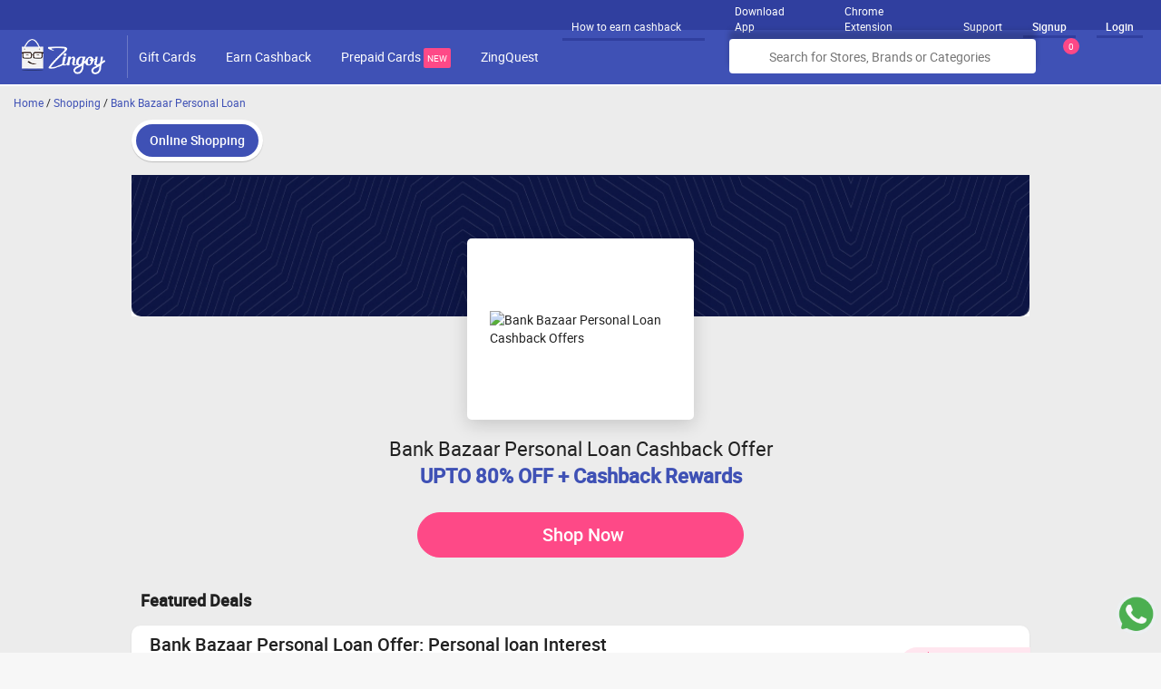

--- FILE ---
content_type: text/html; charset=utf-8
request_url: https://www.zingoy.com/shopping/bank-bazaar-personal-loan
body_size: 37086
content:
<!DOCTYPE html>
<html lang="en">
  <head>
    <meta charset="utf-8">
    <meta name="viewport" content="width=device-width, initial-scale=1.0, maximum-scale=1.0, user-scalable=0">
      <!-- Default SEO settings go here -->
    <title>BankBazaar Personal Loan Cashback Offers &amp; Coupons: 0 Cashback | February 2026</title>
<meta name="description" content="BankBazaar Personal Loan cashback, offers and coupons can be avail at zingoy with the 0 cashback. Get extra cashback on all BankBazaar Personal Loan coupons and deals. Get Amazon gift card worth Rs.2000 on disbursal of personal loan. Check zingoy for exciting BankBazaar cashback offers.">
<link rel="canonical" href="https://www.zingoy.com/shopping/bank-bazaar-personal-loan">
<link rel="alternate" href="android-app://com.zingoy.app/https/www.zingoy.com/shopping/bank-bazaar-personal-loan">
<meta property="og:title" content="BankBazaar Personal Loan Cashback Offers &amp; Coupons: 0 Cashback | February 2026">
<meta property="og:description" content="BankBazaar Personal Loan cashback, offers and coupons can be avail at zingoy with the 0 cashback. Get extra cashback on all BankBazaar Personal Loan coupons and deals. Get Amazon gift card worth Rs.2000 on disbursal of personal loan. Check zingoy for exciting BankBazaar cashback offers.">
<meta property="og:url" content="https://www.zingoy.com/shopping/bank-bazaar-personal-loan">
<meta property="og:site_name" content="Zingoy">
<meta property="og:image" content="https://cdn0.zingoy.com/giftcards-offers-dbccea8646b0c0a7bcb6f37f1c6bdac2.png">
<meta name="twitter:title" content="BankBazaar Personal Loan Cashback Offers &amp; Coupons: 0 Cashback | February 2026">
<meta name="twitter:description" content="BankBazaar Personal Loan cashback, offers and coupons can be avail at zingoy with the 0 cashback. Get extra cashback on all BankBazaar Personal Loan coupons and deals. Get Amazon gift card worth Rs.2000 on disbursal of personal loan. Check zingoy for exciting BankBazaar cashback offers.">
<meta name="twitter:card" content="summary">
<meta name="twitter:site" content="@zingoycare">
    <link rel="shortcut icon" type="image/x-icon" href="https://cdn0.zingoy.com/fav-78817929fc021eedaa5fab332163b190.ico" />
    <link rel="chrome-webstore-item" href="https://chrome.google.com/webstore/detail/edaaldbdmfcpgafbjkdogonmgheiplnk" />
    <div id="extensionid" data-value-id="edaaldbdmfcpgafbjkdogonmgheiplnk"></div>
    <link href="https://res-1.cloudinary.com/" rel="dns-prefetch" />
    <link href="https://res-2.cloudinary.com/" rel="dns-prefetch" />
    <link href="https://res-3.cloudinary.com/" rel="dns-prefetch" />
    <link href="https://res-4.cloudinary.com/" rel="dns-prefetch" />
    <link href="https://res-5.cloudinary.com/" rel="dns-prefetch" />
      <link href="https://cdn0.zingoy.com/assets/fonts/roboto/roboto-regular-webfont.woff2" rel="preload" as="font" type="font/woff2" crossorigin="anonymous">
      <link href="https://cdn0.zingoy.com/assets/fonts/roboto/roboto-medium-webfont.woff2" rel="preload" as="font" type="font/woff2" crossorigin="anonymous">
    <meta property="al:android:package" content="com.zingoy.app" />
    <meta property="al:android:url" content="zing://www.zingoy.com/shopping/bank-bazaar-personal-loan" />
    <meta property="al:android:app_name" content="Zingoy" />
    <meta property="al:web:url" content="https://www.zingoy.com/shopping/bank-bazaar-personal-loan" />
      <style type='text/css'>﻿html{-ms-text-size-adjust:100%;-webkit-text-size-adjust:100%}body{margin:0}article,aside,details,figcaption,figure,footer,header,hgroup,main,nav,section,summary{display:block}audio,canvas,progress,video{display:inline-block;vertical-align:baseline}audio:not([controls]){display:none;height:0}[hidden],template{display:none}a{background:transparent}a:active,a:hover,a:hover,a:focus{outline:0}abbr[title]{border-bottom:1px dotted}b,strong{font-weight:bold}dfn{font-style:italic}h1{font-size:2em;margin:0.67em 0}mark{background:#ff0;color:#000}small{font-size:80%}sub,sup{font-size:75%;line-height:0;position:relative;vertical-align:baseline}sup{top:-0.5em}sub{bottom:-0.25em}img{border:0}svg:not(:root){overflow:hidden}figure{margin:1em 40px}hr{-moz-box-sizing:content-box;box-sizing:content-box;height:0}pre{overflow:auto}code,kbd,pre,samp{font-family:monospace, monospace;font-size:1em}button,input,optgroup,select,textarea{color:inherit;font:inherit;margin:0;outline:0}button{overflow:visible}button,select{text-transform:none}button,html input[type="button"],input[type="reset"],input[type="submit"]{-webkit-appearance:button;cursor:pointer;outline:0}button[disabled],html input[disabled]{cursor:default}button::-moz-focus-inner,input::-moz-focus-inner{border:0;padding:0}input{line-height:normal}input[type="checkbox"],input[type="radio"]{box-sizing:border-box;padding:0}input[type="number"]::-webkit-inner-spin-button,input[type="number"]::-webkit-outer-spin-button{height:auto}input[type="search"]{-webkit-appearance:textfield;-moz-box-sizing:content-box;-webkit-box-sizing:content-box;box-sizing:content-box}input[type="search"]::-webkit-search-cancel-button,input[type="search"]::-webkit-search-decoration{-webkit-appearance:none}fieldset{border:1px solid #c0c0c0;margin:0 2px;padding:0.35em 0.625em 0.75em}legend{border:0;padding:0}textarea{overflow:auto}optgroup{font-weight:bold}table{border-collapse:collapse;border-spacing:0}td,th{padding:0}*{-webkit-box-sizing:border-box;-moz-box-sizing:border-box;box-sizing:border-box}*:before,*:after{-webkit-box-sizing:border-box;-moz-box-sizing:border-box;box-sizing:border-box}html{font-size:62.5%;-webkit-tap-highlight-color:transparent}html,body,div,span,applet,object,iframe,h1,h2,h3,h4,h5,h6,p,blockquote,pre,a,abbr,acronym,address,big,cite,code,del,dfn,em,img,ins,kbd,q,s,samp,small,strike,strong,sub,sup,tt,var,b,u,i,center,dl,dt,dd,ol,ul,li,fieldset,form,label,legend,table,caption,tbody,tfoot,thead,tr,th,td,article,aside,canvas,details,embed,figure,figcaption,footer,header,hgroup,menu,nav,output,ruby,section,summary,time,mark,audio,video{border:0 none;margin:0;padding:0;vertical-align:baseline}body{font-family:"Roboto", Arial, sans-serif;font-size:14px;line-height:1.42857143;color:#212121;background-color:#f7f7f7;overflow-x:hidden;width:100%}input,button,select,textarea{font-family:inherit;font-size:inherit;line-height:inherit}a{color:#3f51b5;text-decoration:none}ul{list-style:none outside none}ol li{list-style-type:decimal}img{vertical-align:middle}h1,h2,h3,h4,h5,h6,.h1,.h2,.h3,.h4,.h5,.h6{line-height:1.1;margin:0 0 10px;font-size:14px;font-weight:normal;font-family:'Roboto'}h1{font-size:20px}h2{font-size:16px}h3,h4,h5,h6{font-size:14px}p{margin:0 0 10px}.cf{clear:both}.cf:before,.cf:after{content:" ";display:table}.cf:after{clear:both}*{word-wrap:break-word}.grid-container:before,.grid-5:before,.tablet-grid-5:before,.grid-10:before,.tablet-grid-10:before,.grid-15:before,.tablet-grid-15:before,.grid-20:before,.tablet-grid-20:before,.grid-25:before,.tablet-grid-25:before,.grid-30:before,.tablet-grid-30:before,.grid-35:before,.tablet-grid-35:before,.grid-40:before,.tablet-grid-40:before,.grid-45:before,.tablet-grid-45:before,.grid-50:before,.tablet-grid-50:before,.grid-55:before,.tablet-grid-55:before,.grid-60:before,.tablet-grid-60:before,.grid-65:before,.tablet-grid-65:before,.grid-70:before,.tablet-grid-70:before,.grid-75:before,.tablet-grid-75:before,.grid-80:before,.tablet-grid-80:before,.grid-85:before,.tablet-grid-85:before,.grid-90:before,.tablet-grid-90:before,.grid-95:before,.tablet-grid-95:before,.grid-100:before,.tablet-grid-100:before,.grid-33:before,.tablet-grid-33:before,.grid-66:before,.tablet-grid-66:before,.clearfix:before,.grid-container:after,.grid-5:after,.tablet-grid-5:after,.grid-10:after,.tablet-grid-10:after,.grid-15:after,.tablet-grid-15:after,.grid-20:after,.tablet-grid-20:after,.grid-25:after,.tablet-grid-25:after,.grid-30:after,.tablet-grid-30:after,.grid-35:after,.tablet-grid-35:after,.grid-40:after,.tablet-grid-40:after,.grid-45:after,.tablet-grid-45:after,.grid-50:after,.tablet-grid-50:after,.grid-55:after,.tablet-grid-55:after,.grid-60:after,.tablet-grid-60:after,.grid-65:after,.tablet-grid-65:after,.grid-70:after,.tablet-grid-70:after,.grid-75:after,.tablet-grid-75:after,.grid-80:after,.tablet-grid-80:after,.grid-85:after,.tablet-grid-85:after,.grid-90:after,.tablet-grid-90:after,.grid-95:after,.tablet-grid-95:after,.grid-100:after,.tablet-grid-100:after,.grid-33:after,.tablet-grid-33:after,.grid-66:after,.tablet-grid-66:after,.clearfix:after{content:".";display:block;overflow:hidden;visibility:hidden;font-size:0;line-height:0;width:0;height:0}.grid-container:after,.grid-5:after,.mobile-grid-5:after,.tablet-grid-5:after,.grid-10:after,.mobile-grid-10:after,.tablet-grid-10:after,.grid-15:after,.mobile-grid-15:after,.tablet-grid-15:after,.grid-20:after,.mobile-grid-20:after,.tablet-grid-20:after,.grid-25:after,.mobile-grid-25:after,.tablet-grid-25:after,.grid-30:after,.mobile-grid-30:after,.tablet-grid-30:after,.grid-35:after,.mobile-grid-35:after,.tablet-grid-35:after,.grid-40:after,.mobile-grid-40:after,.tablet-grid-40:after,.grid-45:after,.mobile-grid-45:after,.tablet-grid-45:after,.grid-50:after,.mobile-grid-50:after,.tablet-grid-50:after,.grid-55:after,.mobile-grid-55:after,.tablet-grid-55:after,.grid-60:after,.mobile-grid-60:after,.tablet-grid-60:after,.grid-65:after,.mobile-grid-65:after,.tablet-grid-65:after,.grid-70:after,.mobile-grid-70:after,.tablet-grid-70:after,.grid-75:after,.mobile-grid-75:after,.tablet-grid-75:after,.grid-80:after,.mobile-grid-80:after,.tablet-grid-80:after,.grid-85:after,.mobile-grid-85:after,.tablet-grid-85:after,.grid-90:after,.mobile-grid-90:after,.tablet-grid-90:after,.grid-95:after,.mobile-grid-95:after,.tablet-grid-95:after,.grid-100:after,.mobile-grid-100:after,.tablet-grid-100:after,.grid-33:after,.mobile-grid-33:after,.tablet-grid-33:after,.grid-66:after,.mobile-grid-66:after,.tablet-grid-66:after,.clearfix:after{clear:both}.grid-container{margin-left:auto;margin-right:auto;max-width:1360px}.grid-100,.grid-5,.mobile-grid-5,.tablet-grid-5,.grid-10,.mobile-grid-10,.tablet-grid-10,.grid-15,.mobile-grid-15,.tablet-grid-15,.grid-20,.mobile-grid-20,.tablet-grid-20,.grid-25,.mobile-grid-25,.tablet-grid-25,.grid-30,.mobile-grid-30,.tablet-grid-30,.grid-35,.mobile-grid-35,.tablet-grid-35,.grid-40,.mobile-grid-40,.tablet-grid-40,.grid-45,.mobile-grid-45,.tablet-grid-45,.grid-50,.mobile-grid-50,.tablet-grid-50,.grid-55,.mobile-grid-55,.tablet-grid-55,.grid-60,.mobile-grid-60,.tablet-grid-60,.grid-65,.mobile-grid-65,.tablet-grid-65,.grid-70,.mobile-grid-70,.tablet-grid-70,.grid-75,.mobile-grid-75,.tablet-grid-75,.grid-80,.mobile-grid-80,.tablet-grid-80,.grid-85,.mobile-grid-85,.tablet-grid-85,.grid-90,.mobile-grid-90,.tablet-grid-90,.grid-95,.mobile-grid-95,.tablet-grid-95,.mobile-grid-100,.tablet-grid-100,.grid-33,.mobile-grid-33,.tablet-grid-33,.grid-66,.mobile-grid-66,.tablet-grid-66{-moz-box-sizing:border-box;-webkit-box-sizing:border-box;box-sizing:border-box;padding-left:10px;padding-right:10px}.grid-parent{padding-left:0;padding-right:0}@media screen and (max-width: 768px){#wrapper{margin-left:auto;margin-right:auto;width:1024px}}@media screen and (min-width: 768px) and (max-width: 1024px), (max-width: 767px){.tablet-push-5,.tablet-pull-5,.tablet-push-10,.tablet-pull-10,.tablet-push-15,.tablet-pull-15,.tablet-push-20,.tablet-pull-20,.tablet-push-25,.tablet-pull-25,.tablet-push-30,.tablet-pull-30,.tablet-push-35,.tablet-pull-35,.tablet-push-40,.tablet-pull-40,.tablet-push-45,.tablet-pull-45,.tablet-push-50,.tablet-pull-50,.tablet-push-55,.tablet-pull-55,.tablet-push-60,.tablet-pull-60,.tablet-push-65,.tablet-pull-65,.tablet-push-70,.tablet-pull-70,.tablet-push-75,.tablet-pull-75,.tablet-push-80,.tablet-pull-80,.tablet-push-85,.tablet-pull-85,.tablet-push-90,.tablet-pull-90,.tablet-push-95,.tablet-pull-95,.tablet-push-33,.tablet-pull-33,.tablet-push-66,.tablet-pull-66{position:relative}.hide-on-tablet{display:none !important}.tablet-grid-5{float:left;width:5%}.tablet-prefix-5{margin-left:5%}.tablet-suffix-5{margin-right:5%}.tablet-push-5{left:5%}.tablet-pull-5{left:-5%}.tablet-grid-10{float:left;width:10%}.tablet-prefix-10{margin-left:10%}.tablet-suffix-10{margin-right:10%}.tablet-push-10{left:10%}.tablet-pull-10{left:-10%}.tablet-grid-15{float:left;width:15%}.tablet-prefix-15{margin-left:15%}.tablet-suffix-15{margin-right:15%}.tablet-push-15{left:15%}.tablet-pull-15{left:-15%}.tablet-grid-20{float:left;width:20%}.tablet-prefix-20{margin-left:20%}.tablet-suffix-20{margin-right:20%}.tablet-push-20{left:20%}.tablet-pull-20{left:-20%}.tablet-grid-25{float:left;width:25%}.tablet-prefix-25{margin-left:25%}.tablet-suffix-25{margin-right:25%}.tablet-push-25{left:25%}.tablet-pull-25{left:-25%}.tablet-grid-30{float:left;width:30%}.tablet-prefix-30{margin-left:30%}.tablet-suffix-30{margin-right:30%}.tablet-push-30{left:30%}.tablet-pull-30{left:-30%}.tablet-grid-35{float:left;width:35%}.tablet-prefix-35{margin-left:35%}.tablet-suffix-35{margin-right:35%}.tablet-push-35{left:35%}.tablet-pull-35{left:-35%}.tablet-grid-40{float:left;width:40%}.tablet-prefix-40{margin-left:40%}.tablet-suffix-40{margin-right:40%}.tablet-push-40{left:40%}.tablet-pull-40{left:-40%}.tablet-grid-45{float:left;width:45%}.tablet-prefix-45{margin-left:45%}.tablet-suffix-45{margin-right:45%}.tablet-push-45{left:45%}.tablet-pull-45{left:-45%}.tablet-grid-50{float:left;width:50%}.tablet-prefix-50{margin-left:50%}.tablet-suffix-50{margin-right:50%}.tablet-push-50{left:50%}.tablet-pull-50{left:-50%}.tablet-grid-55{float:left;width:55%}.tablet-prefix-55{margin-left:55%}.tablet-suffix-55{margin-right:55%}.tablet-push-55{left:55%}.tablet-pull-55{left:-55%}.tablet-grid-60{float:left;width:60%}.tablet-prefix-60{margin-left:60%}.tablet-suffix-60{margin-right:60%}.tablet-push-60{left:60%}.tablet-pull-60{left:-60%}.tablet-grid-65{float:left;width:65%}.tablet-prefix-65{margin-left:65%}.tablet-suffix-65{margin-right:65%}.tablet-push-65{left:65%}.tablet-pull-65{left:-65%}.tablet-grid-70{float:left;width:70%}.tablet-prefix-70{margin-left:70%}.tablet-suffix-70{margin-right:70%}.tablet-push-70{left:70%}.tablet-pull-70{left:-70%}.tablet-grid-75{float:left;width:75%}.tablet-prefix-75{margin-left:75%}.tablet-suffix-75{margin-right:75%}.tablet-push-75{left:75%}.tablet-pull-75{left:-75%}.tablet-grid-80{float:left;width:80%}.tablet-prefix-80{margin-left:80%}.tablet-suffix-80{margin-right:80%}.tablet-push-80{left:80%}.tablet-pull-80{left:-80%}.tablet-grid-85{float:left;width:85%}.tablet-prefix-85{margin-left:85%}.tablet-suffix-85{margin-right:85%}.tablet-push-85{left:85%}.tablet-pull-85{left:-85%}.tablet-grid-90{float:left;width:90%}.tablet-prefix-90{margin-left:90%}.tablet-suffix-90{margin-right:90%}.tablet-push-90{left:90%}.tablet-pull-90{left:-90%}.tablet-grid-95{float:left;width:95%}.tablet-prefix-95{margin-left:95%}.tablet-suffix-95{margin-right:95%}.tablet-push-95{left:95%}.tablet-pull-95{left:-95%}.tablet-grid-33{float:left;width:33.33333%}.tablet-prefix-33{margin-left:33.33333%}.tablet-suffix-33{margin-right:33.33333%}.tablet-push-33{left:33.33333%}.tablet-pull-33{left:-33.33333%}.tablet-grid-66{float:left;width:66.66667%}.tablet-prefix-66{margin-left:66.66667%}.tablet-suffix-66{margin-right:66.66667%}.tablet-push-66{left:66.66667%}.tablet-pull-66{left:-66.66667%}.tablet-grid-100{clear:both;width:100%}.tablet-margin-top5{margin-top:5px}}@media screen and (min-width: 1025px){.push-5,.pull-5,.push-10,.pull-10,.push-15,.pull-15,.push-20,.pull-20,.push-25,.pull-25,.push-30,.pull-30,.push-35,.pull-35,.push-40,.pull-40,.push-45,.pull-45,.push-50,.pull-50,.push-55,.pull-55,.push-60,.pull-60,.push-65,.pull-65,.push-70,.pull-70,.push-75,.pull-75,.push-80,.pull-80,.push-85,.pull-85,.push-90,.pull-90,.push-95,.pull-95,.push-33,.pull-33,.push-66,.pull-66{position:relative}.hide-on-desktop{display:none !important}.grid-5{float:left;width:5%}.prefix-5{margin-left:5%}.suffix-5{margin-right:5%}.push-5{left:5%}.pull-5{left:-5%}.grid-10{float:left;width:10%}.prefix-10{margin-left:10%}.suffix-10{margin-right:10%}.push-10{left:10%}.pull-10{left:-10%}.grid-15{float:left;width:15%}.prefix-15{margin-left:15%}.suffix-15{margin-right:15%}.push-15{left:15%}.pull-15{left:-15%}.grid-20{float:left;width:20%}.prefix-20{margin-left:20%}.suffix-20{margin-right:20%}.push-20{left:20%}.pull-20{left:-20%}.grid-25{float:left;width:25%}.prefix-25{margin-left:25%}.suffix-25{margin-right:25%}.push-25{left:25%}.pull-25{left:-25%}.grid-30{float:left;width:30%}.prefix-30{margin-left:30%}.suffix-30{margin-right:30%}.push-30{left:30%}.pull-30{left:-30%}.grid-35{float:left;width:35%}.prefix-35{margin-left:35%}.suffix-35{margin-right:35%}.push-35{left:35%}.pull-35{left:-35%}.grid-40{float:left;width:40%}.prefix-40{margin-left:40%}.suffix-40{margin-right:40%}.push-40{left:40%}.pull-40{left:-40%}.grid-45{float:left;width:45%}.prefix-45{margin-left:45%}.suffix-45{margin-right:45%}.push-45{left:45%}.pull-45{left:-45%}.grid-50{float:left;width:50%}.prefix-50{margin-left:50%}.suffix-50{margin-right:50%}.push-50{left:50%}.pull-50{left:-50%}.grid-55{float:left;width:55%}.prefix-55{margin-left:55%}.suffix-55{margin-right:55%}.push-55{left:55%}.pull-55{left:-55%}.grid-60{float:left;width:60%}.prefix-60{margin-left:60%}.suffix-60{margin-right:60%}.push-60{left:60%}.pull-60{left:-60%}.grid-65{float:left;width:65%}.prefix-65{margin-left:65%}.suffix-65{margin-right:65%}.push-65{left:65%}.pull-65{left:-65%}.grid-70{float:left;width:70%}.prefix-70{margin-left:70%}.suffix-70{margin-right:70%}.push-70{left:70%}.pull-70{left:-70%}.grid-75{float:left;width:75%}.prefix-75{margin-left:75%}.suffix-75{margin-right:75%}.push-75{left:75%}.pull-75{left:-75%}.grid-80{float:left;width:80%}.prefix-80{margin-left:80%}.suffix-80{margin-right:80%}.push-80{left:80%}.pull-80{left:-80%}.grid-85{float:left;width:85%}.prefix-85{margin-left:85%}.suffix-85{margin-right:85%}.push-85{left:85%}.pull-85{left:-85%}.grid-90{float:left;width:90%}.prefix-90{margin-left:90%}.suffix-90{margin-right:90%}.push-90{left:90%}.pull-90{left:-90%}.grid-95{float:left;width:95%}.prefix-95{margin-left:95%}.suffix-95{margin-right:95%}.push-95{left:95%}.pull-95{left:-95%}.grid-33{float:left;width:33.33333%}.prefix-33{margin-left:33.33333%}.suffix-33{margin-right:33.33333%}.push-33{left:33.33333%}.pull-33{left:-33.33333%}.grid-66{float:left;width:66.66667%}.prefix-66{margin-left:66.66667%}.suffix-66{margin-right:66.66667%}.push-66{left:66.66667%}.pull-66{left:-66.66667%}.grid-100{clear:both;width:100%}}.dnone{display:none}.dblock{display:block}.dinline{display:inline-block}.dtable{display:table}.dtcell{display:table-cell}.dflex{display:flex}.vm{vertical-align:middle}.vb{vertical-align:bottom}.dflex-row{flex-flow:row}.dflex-column{flex-flow:column}.item-start{align-items:flex-start}.item-center{align-items:center}.item-end{align-items:flex-end}.item-stretch{align-items:stretch}.item-baseline{align-items:baseline}.justify-between{justify-content:space-between}.justify-start{justify-content:flex-start}.justify-end{justify-content:flex-end}.justify-center{justify-content:center}.justify-around{justify-content:space-around}.justify-evenly{justify-content:space-evenly}.column-direction{flex-direction:column}.align-content-center{align-content:center}.fl{float:left}.fr{float:right}.fc{margin:0 auto}.tl{text-align:left}.tr{text-align:right}.tc{text-align:center}.cf:before,.cf:after{content:" ";display:table}.cf:after{clear:both}.bold{font-weight:bold}.it{font-style:italic}.uc{text-transform:uppercase}.lc{text-transform:lowercase}.cl{text-transform:capitalize}.lt{text-decoration:line-through}.ul{text-decoration:underline}.ps{position:static}.pa{position:absolute}.pr{position:relative}.pf{position:fixed}.m0{margin:0px}.m4{margin:4px}.m6{margin:6px}.m10{margin:10px}.m15{margin:15px}.m20{margin:20px}.mtb4{margin-top:4px;margin-bottom:4px}.mtb6{margin-top:6px;margin-bottom:6px}.mtb8{margin-top:8px;margin-bottom:8px}.mtb10{margin-top:10px;margin-bottom:10px}.mtb15{margin-top:15px;margin-bottom:15px}.mtb20{margin-top:20px;margin-bottom:20px}.mtb30{margin-top:30px;margin-bottom:30px}.mlr4{margin-left:4px;margin-right:4px}.mlr10{margin-left:10px;margin-right:10px}.mlr20{margin-left:20px;margin-right:20px}.mlr30{margin-left:30px;margin-right:30px}.ml2{margin-left:2px}.ml4{margin-left:4px}.ml10{margin-left:10px}.ml15{margin-left:15px}.ml20{margin-left:20px}.mr4{margin-right:4px}.mr6{margin-right:6px}.mr10{margin-right:10px}.mr15{margin-right:15px}.mr20{margin-right:20px}.mt4{margin-top:4px}.mt6{margin-top:6px}.mt8{margin-top:8px}.mt10{margin-top:10px}.mt15{margin-top:15px}.mt20{margin-top:20px}.mt30{margin-top:30px}.mt40{margin-top:40px}.mt50{margin-top:50px}.mt-10{margin-top:-10px}.mb2{margin-bottom:2px}.mb4{margin-bottom:4px}.mb10{margin-bottom:10px}.mb15{margin-bottom:15px}.mb20{margin-bottom:20px}.mb30{margin-bottom:30px}.mb50{margin-bottom:50px}.mb6{margin-bottom:6px}.mb0{margin-bottom:0px}.pr0{padding-right:0}.pl0{padding-left:0}.plr0{padding-right:0;padding-left:0}.p0{padding:0}.p4{padding:4px}.p5{padding:5px}.p6{padding:6px}.p8{padding:8px}.p10{padding:10px}.p15{padding:15px}.p20{padding:20px}.p25{padding:25px}.p30{padding:30px}.p40{padding:40px}.ptb0{padding-top:0px;padding-bottom:0px}.ptb2{padding-top:2px;padding-bottom:2px}.ptb4{padding-top:4px;padding-bottom:4px}.ptb6{padding-top:6px;padding-bottom:6px}.ptb8{padding-top:8px;padding-bottom:8px}.ptb10{padding-top:10px;padding-bottom:10px}.ptb15{padding-top:15px;padding-bottom:15px}.ptb20{padding-top:20px;padding-bottom:20px}.ptb30{padding-top:30px;padding-bottom:30px}.ptb45{padding-top:45px;padding-bottom:45px}.plr2{padding-left:2px;padding-right:2px}.plr4{padding-left:4px;padding-right:4px}.plr6{padding-left:6px;padding-right:6px}.plr8{padding-left:8px;padding-right:8px}.plr10{padding-left:10px;padding-right:10px}.plr15{padding-left:15px;padding-right:15px}.plr20{padding-left:20px;padding-right:20px}.plr25{padding-left:25px;padding-right:25px}.plr30{padding-left:30px;padding-right:30px}.plr40{padding-left:40px;padding-right:40px}.plr50{padding-left:50px;padding-right:50px}.plr60{padding-left:60px;padding-right:60px}.pt2{padding-top:2px}.pt4{padding-top:4px}.pt6{padding-top:6px}.pt8{padding-top:8px}.pt10{padding-top:10px}.pt15{padding-top:15px}.pt20{padding-top:20px}.pt30{padding-top:30px}.pt40{padding-top:40px}.pl4{padding-left:4px}.pl6{padding-left:6px}.pl8{padding-left:8px}.pl10{padding-left:10px}.pl15{padding-left:15px}.pl20{padding-left:20px}.pl25{padding-left:25px}.pl30{padding-left:30px}.pl40{padding-left:40px}.pr4{padding-right:4px}.pr5{padding-right:5px}.pr6{padding-right:6px}.pr8{padding-right:8px}.pr10{padding-right:10px}.pr15{padding-right:15px}.pr20{padding-right:20px}.pr30{padding-right:30px}.pb4{padding-bottom:4px}.pb8{padding-bottom:8px}.pb10{padding-bottom:10px}.pb15{padding-bottom:15px}.pb20{padding-bottom:20px}.pb25{padding-bottom:25px}.pb30{padding-bottom:30px}.f0{font-size:0}.f8{font-size:8px}.f10{font-size:10px}.f11{font-size:11px}.f12{font-size:12px}.f13{font-size:13px}.f14{font-size:14px}.f15{font-size:15px}.f16{font-size:16px}.f18{font-size:18px}.f20{font-size:20px}.f22{font-size:22px}.f24{font-size:24px}.f25{font-size:25px}.f26{font-size:26px}.f28{font-size:28px}.f30{font-size:30px}.f32{font-size:32px}.f35{font-size:35px}.f38{font-size:38px}.f40{font-size:40px}.f45{font-size:45px}.f50{font-size:50px}.f60{font-size:60px}.w10{width:10%}.w15{width:15%}.w20{width:20%}.w25{width:25%}.w30{width:30%}.w33{width:33.33%}.w35{width:35%}.w40{width:40%}.w45{width:45%}.w50{width:50%}.w60{width:60%}.w66{width:66.66%}.w70{width:70%}.w75{width:75%}.w80{width:80%}.w85{width:85%}.w90{width:90%}.w100{width:100%}.wsnw{white-space:nowrap}.cprimary{color:#3f51b5}.cdprimary{color:#303f9f}.csecondary{color:#fe4987}.corange{color:#ff3b06}.cwhite{color:#FFF}.cgrey{color:#ececec}.cmgrey{color:#edeffc}.clgrey{color:#5f5f5f}.cdgrey{color:#9d9c9c}.cblack{color:#212121}.cgreen{color:#49b050}.clred{color:#d23a3a}.cred{color:#fb4e4f}.cngrey{color:#5f5f5f}.czgrey{color:#ADADAD}.grey-clr{color:#757575}.blue-clr{color:#4253AF}.pink-clr{color:#EB5987}.black-clr{color:#000}.bgprimary{background-color:#3f51b5}.bgdprimary{background-color:#303f9f}.bgsecondary{background-color:#fe4987}.bgwhite{background-color:#FFF}.bggrey{background-color:#ececec}.bglprimary{background-color:#edeffc}.bglgrey{background-color:#f5f5f5}.bgdgrey{background-color:#9d9c9c}.bgmgrey{background-color:#f7f8fe}.bgblack{background-color:#212121}.bgred{background-color:#d23a3a}.bglred{background-color:#ffc9c9}.bggreen{background-color:#34AF23}.bgnblue{background-color:#607d8b}.bgorange{background-color:#ff3b06}.bgllred{background-color:#FEF3F6}.bgyellowlight{background-color:#FDF5E5}.bglblue{background-color:#F0F1F9}.bgbluedark{background-color:#4253AF}.shadow1{box-shadow:0 1px 1px rgba(0,0,0,0.2);-webkit-box-shadow:0 1px 1px rgba(0,0,0,0.2)}.shadow2{box-shadow:0 0 10px rgba(0,0,0,0.5);-webkit-box-shadow:0 0 10px rgba(0,0,0,0.5)}.shadow3{box-shadow:0 3px 3px #aaa;-webkit-box-shadow:0 3px 3px #aaa}.shadow4{box-shadow:0px 6px 14.24px 1.76px rgba(0,0,0,0.08);-webkit-box-shadow:0px 6px 14.24px 1.76px rgba(0,0,0,0.08)}.shadow5{box-shadow:0px 1px 1.96px 0.04px rgba(0,0,0,0.12);-webkit-box-shadow:0px 1px 1.96px 0.04px rgba(0,0,0,0.12)}.shadow6{box-shadow:0px 2px 6px #0000001A;-webkit-box-shadow:0px 2px 6px #0000001A}.btn{padding:10px 20px;background-color:#3f51b5;color:#fff;border:none;border-radius:7px;display:inline-block;text-align:center;white-space:nowrap;vertical-align:middle;-ms-touch-action:manipulation;touch-action:manipulation;cursor:pointer;-webkit-user-select:none;-moz-user-select:none;-ms-user-select:none;user-select:none;background-image:none;border:1px solid #3f51b5}.trans-btn,.trans-btn:hover{background-color:transparent;border:1px solid #8a8a8a;color:#9d9c9c}.wht-btn,.wht-btn:hover{background-color:#fff;color:#303f9f;border:1px solid #fff}.cp-btn,.cp-btn:hover{background-color:transparent;border:1px solid #3f51b5;color:#3f51b5}.cs-btn{border:1px solid #fe4987;background-color:#fff;color:#fe4987}.cs-btn-grey{border:1px solid #9d9c9c;background-color:#fff;color:#9d9c9c}.csbg-btn{border:1px solid #fe4987;background-color:#fe4987;color:#fff}.disable-btn{border:1px solid #BCBECC;background-color:#BCBECC;color:#fff}.brd-btn-black{border:1px solid #000;background-color:#fff;color:#000}.btn:focus,.btn:active{outline:none}.no-brd{border:none}.brd-grey{border:1px solid #ececec}.brd-tgrey{border-top:1px solid #ececec}.brd-tdgrey{border-top:1px solid #ddd}.brd-rgrey{border-right:1px solid #ececec}.brd-rdgrey{border-right:1px solid #ddd}.brd-primary{border:1px solid #3f51b5}.brd-dashed{border:1px dashed #9d9c9c}.brd-lgrey{border-left:1px solid #ececec}.brd-ldgrey{border-left:1px solid #9d9c9c}.brd-bgrey{border-bottom:1px solid #ececec}.brd-lprimary{border-left:3px solid #3f51b5}.brd-ds{border:2px dashed #fe8196}.brd-ds-p{border:2px dashed #3f51b5}.brd-pink{border:1px solid #EB5987}.brd-bgrey-dashed{border-top:1px dashed #C7C7C7}.brdbt-bgrey-dashed{border-bottom:1px dashed #C7C7C7}.divider{border-bottom:1px solid #c6c6c6}.rimg{width:100%;height:100%}.img-r{max-width:100%;max-height:100%}.lh60{line-height:60px}.lh24{line-height:24px}.bradius2{-webkit-border-radius:2px;-moz-border-radius:2px;-ms-border-radius:2px;-o-border-radius:2px;border-radius:2px}.bradius4{-webkit-border-radius:4px;-moz-border-radius:4px;-ms-border-radius:4px;-o-border-radius:4px;border-radius:4px}.bradius8{-webkit-border-radius:8px;-moz-border-radius:8px;-ms-border-radius:8px;-o-border-radius:8px;border-radius:8px}.bradius10{-webkit-border-radius:10px;-moz-border-radius:10px;-ms-border-radius:10px;-o-border-radius:10px;border-radius:10px}.bradius15{-webkit-border-radius:15px;-moz-border-radius:15px;-ms-border-radius:15px;-o-border-radius:15px;border-radius:15px}.bradius30{-webkit-border-radius:30px;-moz-border-radius:30px;-ms-border-radius:30px;-o-border-radius:30px;border-radius:30px}.bradius40{-webkit-border-radius:40px;-moz-border-radius:40px;-ms-border-radius:40px;-o-border-radius:40px;border-radius:40px}.bradius50p{-webkit-border-radius:50%;-moz-border-radius:50%;-ms-border-radius:50%;-o-border-radius:50%;border-radius:50%}.op-none{opacity:0}.roboto-regular{font-family:'Roboto'}.roboto-bold{font-family:'Roboto'}.roboto-medium{font-family:'Roboto';font-weight:500}.hc{cursor:pointer}.roman-list{list-style:disc;padding-left:10px}.of-hidden{overflow:hidden}.of-scroll{overflow:scroll}.text-overflow-ellipsis{text-overflow:ellipsis}.pointer-events-none{pointer-events:none}.pointer-events-auto{pointer-events:auto}.gap-5{gap:5px}.gap-10{gap:10px}.gap-15{gap:15px}.gap-20{gap:20px}@font-face{font-family:'Roboto';src:local("Roboto Regular"),local("Roboto-Regular"),url("https://cdn0.zingoy.com/assets/fonts/roboto/roboto-regular-webfont.woff2") format("woff2"),url("https://cdn0.zingoy.com/assets/fonts/roboto/roboto-regular-webfont.woff") format("woff"),url("https://cdn0.zingoy.com/assets/fonts/roboto/roboto-regular-webfont.eot?#iefix") format("embedded-opentype"),url("https://cdn0.zingoy.com/assets/fonts/roboto/roboto-regular-webfont.ttf") format("truetype");font-weight:400;font-style:normal;font-display:swap}@font-face{font-family:'Roboto';src:local("Roboto Medium"),local("Roboto-Medium"),url("https://cdn0.zingoy.com/assets/fonts/roboto/roboto-medium-webfont.woff2") format("woff2"),url("https://cdn0.zingoy.com/assets/fonts/roboto/roboto-medium-webfont.woff") format("woff"),url("https://cdn0.zingoy.com/assets/fonts/roboto/roboto-medium-webfont.eot?#iefix") format("embedded-opentype"),url("https://cdn0.zingoy.com/assets/fonts/roboto/roboto-medium-webfont.ttf") format("truetype");font-weight:500;font-style:normal;font-display:swap}/*!
 * Bootstrap Model v4.6.2 (https://getbootstrap.com/)
 * custamize from bootstrap.scss
 */.modal-open{overflow:hidden}.modal-open .modal{overflow-x:hidden;overflow-y:auto}.modal{position:fixed;top:0;left:0;z-index:1050;display:none;width:100%;height:100%;overflow:hidden;outline:0}.modal-dialog{position:relative;width:auto;margin:.5rem;pointer-events:none}.modal.fade .modal-dialog{transition:transform .3s ease-out;transition:transform .3s ease-out,-webkit-transform .3s ease-out;-webkit-transform:translate(0, -50px);transform:translate(0, -50px)}@media (prefers-reduced-motion: reduce){.modal.fade .modal-dialog{transition:none}}.modal.show .modal-dialog{-webkit-transform:none;transform:none}.modal.modal-static .modal-dialog{-webkit-transform:scale(1.02);transform:scale(1.02)}.modal-dialog-scrollable{display:-ms-flexbox;display:flex;max-height:calc(100% - 1rem)}.modal-dialog-scrollable .modal-content{max-height:calc(100vh - 1rem);overflow:hidden}.modal-dialog-scrollable .modal-footer,.modal-dialog-scrollable .modal-header{-ms-flex-negative:0;flex-shrink:0}.modal-dialog-scrollable .modal-body{overflow-y:auto}.modal-dialog-centered{display:-ms-flexbox;display:flex;-ms-flex-align:center;align-items:center;min-height:calc(100% - 1rem)}.modal-dialog-centered::before{display:block;height:calc(100vh - 1rem);height:-webkit-min-content;height:-moz-min-content;height:min-content;content:""}.modal-dialog-centered.modal-dialog-scrollable{-ms-flex-direction:column;flex-direction:column;-ms-flex-pack:center;justify-content:center;height:100%}.modal-dialog-centered.modal-dialog-scrollable .modal-content{max-height:none}.modal-dialog-centered.modal-dialog-scrollable::before{content:none}.modal-content{position:relative;display:-ms-flexbox;display:flex;-ms-flex-direction:column;flex-direction:column;width:100%;pointer-events:auto;background-color:#fff;background-clip:padding-box;border:1px solid rgba(0,0,0,0.2);border-radius:.3rem;outline:0}.modal-backdrop{position:fixed;top:0;left:0;z-index:1040;width:100vw;height:100vh;background-color:#000}.modal-backdrop.fade{opacity:0}.modal-backdrop.show{opacity:.5}.modal-header{display:-ms-flexbox;display:flex;-ms-flex-align:start;align-items:flex-start;-ms-flex-pack:justify;justify-content:space-between;padding:1rem;border-bottom:1px solid #dee2e6;border-top-left-radius:calc(.3rem - 1px);border-top-right-radius:calc(.3rem - 1px)}.modal-header .close{padding:1rem;margin:-1rem -1rem -1rem auto}.modal-title{margin-bottom:0;line-height:1.5}.modal-body{position:relative;-ms-flex:1 1 auto;flex:1 1 auto;padding:1rem}.modal-footer{display:-ms-flexbox;display:flex;-ms-flex-wrap:wrap;flex-wrap:wrap;-ms-flex-align:center;align-items:center;-ms-flex-pack:end;justify-content:flex-end;padding:.75rem;border-top:1px solid #dee2e6;border-bottom-right-radius:calc(.3rem - 1px);border-bottom-left-radius:calc(.3rem - 1px)}.modal-footer>*{margin:.25rem}.modal-scrollbar-measure{position:absolute;top:-9999px;width:50px;height:50px;overflow:scroll}@media (min-width: 576px){.modal-dialog{max-width:500px;margin:1.75rem auto}.modal-dialog-scrollable{max-height:calc(100% - 3.5rem)}.modal-dialog-scrollable .modal-content{max-height:calc(100vh - 3.5rem)}.modal-dialog-centered{min-height:calc(100% - 3.5rem)}.modal-dialog-centered::before{height:calc(100vh - 3.5rem);height:-webkit-min-content;height:-moz-min-content;height:min-content}.modal-sm{max-width:300px}}@media (min-width: 992px){.modal-lg,.modal-xl{max-width:800px}}@media (min-width: 1200px){.modal-xl{max-width:1140px}}.hide{display:none}.styled-checkbox{position:absolute;opacity:0}.styled-checkbox+label{position:relative;cursor:pointer;padding:0}.styled-checkbox+label:before{content:'';margin-right:10px;display:inline-block;vertical-align:text-top;width:18px;height:18px;background:#FFF;border:2px solid #dddddd}.styled-checkbox:checked+label:before{background:#3F51B5;border:2px solid #3F51B5}.styled-checkbox:disabled+label:before{background:#f2f2f2;border:2px solid #ccc}.styled-checkbox:checked+label:after{content:'';position:absolute;left:4px;top:8px;background:#FFF;width:2px;height:2px;box-shadow:2px 0 0 #FFF, 4px 0 0 #FFF, 4px -2px 0 #FFF, 4px -4px 0 #FFF, 4px -6px 0 #FFF, 4px -8px 0 #FFF;transform:rotate(45deg)}.styled-radio input[type="radio"]{position:absolute;opacity:0}.styled-radio input[type="radio"]+.radio-label:before{content:'';background:#fff;border-radius:100%;border:2px solid #dddddd;display:inline-block;width:18px;height:18px;position:relative;margin-right:10px;vertical-align:top;cursor:pointer;text-align:center;transition:all 250ms ease}.styled-radio input[type="radio"]:checked+.radio-label:before{background-color:#fe4987;border:2px solid #fe4987;box-shadow:inset 0 0 0 4px #dddddd}.radio-label{display:block;cursor:pointer}.toggle-container{display:flex;align-items:center;font-family:Arial, sans-serif}.toggle-switch{position:relative;display:inline-block;width:41px;height:22px;top:0px;left:0px}.toggle-switch input{display:none}.slider{position:absolute;cursor:pointer;top:0;left:0;right:0;bottom:0;background-color:#ccc;transition:0.4s;border-radius:34px}.slider:before{position:absolute;content:"";height:18px;width:18px;left:3px;bottom:2px;background-color:white;transition:0.4s;border-radius:50%}input:checked+.slider{background-color:#4253AF}input:checked+.slider:before{transform:translateX(18px)}.round{border-radius:34px}.toggle-text{background-color:#F0F2FF;width:35px;margin-top:1px;border-radius:34px;font-size:11px;height:22px;display:flex;align-items:center;justify-content:flex-start;border-top-right-radius:0px;border-bottom-right-radius:0px;position:relative;left:10px;color:#4253AF;padding-left:6px}.toggle-text-apply{background-color:#F0F2FF;width:30px;margin-top:1px;border-radius:34px;font-size:11px;height:22px;display:flex;align-items:center;justify-content:center;border-top-right-radius:0px;border-bottom-right-radius:0px;position:relative;left:10px;color:#EB5987;padding-right:12px}html,body,.body-wrap{height:100%}.wrapper{min-height:80%}.search-gc input[type='text']{padding:10px;height:40px;line-height:40px;background-color:#fff;border-radius:3px;border:none}.gcsearch-icon{width:40px;height:40px;overflow:hidden;padding:9px;text-align:center;position:absolute;border-radius:3px;right:5px;top:0}.search-gc-btn{position:absolute;right:0;top:0;width:40px;height:40px;opacity:0}.stat-bar{border:1px solid #ececec;height:12px;overflow:hidden;border-radius:5px}.stat-bar-rating{border-radius:4px;float:left;width:0;height:100%;font-size:12px;color:white;text-align:center;text-indent:-9999px;background-image:-moz-linear-gradient(0deg, #f44336 0%, #ff9800 100%);background-image:-webkit-linear-gradient(0deg, #f44336 0%, #ff9800 100%);background-image:-ms-linear-gradient(0deg, #f44336 0%, #ff9800 100%);box-shadow:inset 0px 0px 6.44px 0.56px rgba(0,0,0,0.2);transition:width 0.6s ease 0s}.dropdown{border:1px solid #ddd;border-radius:0;height:40px;width:125px;background-color:transparent}.dropdown-nobrd{border:none;border-radius:0;height:26px;background-color:transparent}.custom-dropdown{position:relative;display:inline-block;vertical-align:middle}.s-custom-dropdown{position:relative;vertical-align:middle;display:block}.s-custom-dropdown select{padding:10px 6px 10px 10px}.custom-dropdown select{padding:5px 5px 6px 3px}.custom-dropdown select,.s-custom-dropdown select{border:0;margin:0;-webkit-appearance:none;appearance:none;-moz-appearance:none;background-color:transparent;width:100%;outline:none}.custom-dropdown::before,.custom-dropdown::after,.s-custom-dropdown::before,.s-custom-dropdown::after{content:"";position:absolute;pointer-events:none}.custom-dropdown::after{right:2px;top:8px}.s-custom-dropdown::after{right:10px;top:14px}.custom-dropdown::after,.s-custom-dropdown::after{content:"\25BC";line-height:1;color:#888}.custom-dropdown select[disabled]{color:rgba(0,0,0,0.3)}.popup-overlay{background-color:rgba(0,0,0,0.9);height:100%;left:0;margin:0 auto;position:fixed;top:0;width:100%;z-index:1000;display:none}.popup-content{background:#fff;margin:10% auto 0;width:600px;position:relative}.popup-close{position:absolute;right:10px;top:10px}.form-control{background-color:#fff;border:1px solid #ccc;border-radius:2px;box-shadow:0 1px 1px rgba(0,0,0,0.075) inset;color:#555;display:block;font-size:14px;padding:10px;transition:border-color 0.15s ease-in-out 0s, box-shadow 0.15s ease-in-out 0s}.bullet li{list-style:disc;padding:7px 0;list-style-position:inside}.back-to-top{background:none;margin:0;position:fixed;bottom:30px;right:3%;z-index:100;text-decoration:none;color:#ffffff;display:none;background-color:rgba(255,153,0,0.5);border-radius:50%;width:50px;height:50px;padding:12px 13px}.back-to-top:hover{background-color:#ff9900}.back-to-top span{cursor:pointer;font-size:24px}.jquery-tabs{background-color:#fff;border-radius:30px;display:table;padding:5px}.jquery-tabs a,.jquery-tabs span{border-radius:20px;color:#212121;display:block;padding:10px 40px}.jquery-tabs .ui-state-active a,.jquery-tabs .ui-state-active span{background-color:#3f51b5;color:#fff}.or-txt{border:1px solid #ddd;border-radius:50%;display:block;height:40px;left:50%;line-height:38px;margin-left:-20px;position:absolute;text-align:center;top:-17px;width:40px;background-color:#fff}.popup-mt{margin:50px auto 0}.error-txt{color:#F6411B}.slider-pheight{height:45px;overflow:hidden}.popup-boxh{height:190px;overflow:hidden;padding:30px 5px;text-align:center}.popup-boxh img{max-height:90px}.share-offer:focus{outline:none}.share-icons-hover{border:1px solid #ddd;padding:5px;position:absolute;right:0;top:25px;width:150px;text-align:center;background-color:#fff;transition:all 0.6s ease 0.6s;display:none}.share-icons-hover .share{margin:0 4px;display:block}.share-icons-hover .share_earn.icons{width:100%}.format-content p,.format-content span,.format-content{font-size:13px;line-height:20px}.format-content ul,.format-content ol,.pad-left-20{padding-left:20px}.format-content ul li,.format-content ol li{font-size:13px;line-height:20px;list-style:disc;padding:0 0 5px 5px;list-style-position:outside}.format-content ol li{list-style:decimal;list-style-position:outside}.format-content table,.format-content th,.format-content td{border:1px solid #000;padding:7px}.format-content img{margin-left:20px}.format-content iframe{max-width:100%;padding:10px}.notice,.error-message,.footer-alert{background-color:#3c3f41;color:#fff;font-size:16px;padding:10px 15px;position:fixed;text-align:center;bottom:50px;z-index:1045;border-radius:6px;left:calc(-50vw + 50%);right:calc(-50vw + 50%);margin-left:auto;margin-right:auto;width:400px}.footer-alert a{color:#fe4987}.error-message{background-color:#d23a3a}.puser-strip{background-color:#fe4987;font-size:12px;color:#fff;padding:3px}button.close{padding:0;background:0 0;border:0;-webkit-appearance:none}.close{position:absolute;right:10px;top:10px;font-size:30px;font-weight:700;line-height:1;color:#000;text-shadow:0 1px 0 #fff;opacity:.5}.close:focus,.close:hover{color:#000;text-decoration:none;opacity:.75}.sell-gc-bg.lazyloaded{background:url("https://cdn0.zingoy.com/cdn-cgi/image/format=auto,quality=auto/sell-gift-card-small-24f1bc1cade8723525282ffb5bb93a46.png");background-repeat:no-repeat;background-size:100%;padding:10px 15px 10px 30%;height:62px;background-color:#fff}.buy-gc-bg{background:url("https://cdn0.zingoy.com/cdn-cgi/image/format=auto,quality=auto/shop-and-earn-bg-a2b38528b32a48ca02d11b4acaddfd68.png");background-repeat:no-repeat;background-size:100% 100%;padding:10px 15px 10px 30%}.see-gc-bg{background:url("https://cdn0.zingoy.com/cdn-cgi/image/format=auto,quality=auto/see-gift-bg-95dbd770907dfc0981b129d8a5708514.png");background-repeat:no-repeat;background-size:cover;padding:10px 15px 10px 100px}.trans-layer{position:fixed;background-color:rgba(0,0,0,0.6);z-index:10001;left:0;top:0;right:0;bottom:0;overflow:hidden;height:100%;text-align:center;vertical-align:middle}.max-hg{max-height:25px}.sell-search-show{max-height:150px;overflow-y:auto}.blur-up{-webkit-filter:blur(5px);filter:blur(5px);transition:filter 400ms, -webkit-filter 400ms}.blur-up.lazyloaded{-webkit-filter:blur(0);filter:blur(0)}.spin-wheel-icon{background:url("https://cdn0.zingoy.com/cdn-cgi/image/format=auto,quality=auto/Spin-the-wheel-FB-f1e37b16f3ff9843a0fff2a2ce48d6ff.png") no-repeat 0 100%;border-radius:50%;bottom:50px;position:fixed;left:30px;z-index:100;background-size:100%;width:80px;height:80px;background-color:#fff;-webkit-box-shadow:0px 2px 10px rgba(0,0,0,0.4);-moz-box-shadow:0px 2px 10px rgba(0,0,0,0.4);box-shadow:0px 2px 10px rgba(0,0,0,0.4)}#lc_chat_layout #lc_chat_container .lc-form-field-wrap .lc-textfield-wrap label{height:18px !important}.disable-layer{left:0;right:0;background-color:rgba(255,255,255,0.6);z-index:99}.disable-layer-login{height:100%}.disable-layer-signup{height:500px}.disable-border{border:1px solid #424567}.disable-text{color:#424567}.disable-grey{color:#6e6e6e}.rotate-center{-webkit-animation:rotate-center 2s ease-in-out 5s infinite both;animation:rotate-center 2s ease-in-out 5s infinite both}@-webkit-keyframes rotate-center{0%{-webkit-transform:rotate(0);transform:rotate(0)}100%{-webkit-transform:rotate(360deg);transform:rotate(360deg)}}@keyframes rotate-center{0%{-webkit-transform:rotate(0);transform:rotate(0)}100%{-webkit-transform:rotate(360deg);transform:rotate(360deg)}}#fc_frame{z-index:1040 !important}.whatsapp{border-radius:50%;bottom:20px;color:#000;cursor:pointer;display:table;position:fixed;right:5px;z-index:9995;height:45px;width:45px;background-image:url(https://cdn0.zingoy.com/assets/Whatsapp-icon-1.png);background-size:cover;background-position:center}@keyframes slide-in{from{left:-68px}to{left:0}}.zingcoin{width:68px;height:60px;background-color:#fff;position:fixed;top:45%;left:-68px;border-top-right-radius:30px;border-bottom-right-radius:30px;box-shadow:0px 3px 14px #00000029;z-index:1000;transition:300ms;animation:slide-in .5s linear 2s 1 normal forwards}.closed-zingcoin{width:100%;height:100%;display:flex;justify-content:end;align-items:center}.closed-zingcoin img{margin:0 5px;border-radius:50%}.open-zingcoin{width:100%;height:100%;background:linear-gradient(to bottom, #0D2E6E 100px, transparent 100px);border-top-right-radius:12px;border-bottom-right-radius:12px;position:relative;text-align:center}.open-zingcoin .dot-grid{position:absolute;left:0;top:0;margin:12px 10px}.open-zingcoin .zingcoin-close-icon{position:absolute;right:0;top:0;margin:15px;color:#fff;font-size:14px;cursor:pointer}.open-zingcoin .zingcoin-icon{margin-top:35px}.open-zingcoin .zingcoin-details{position:relative;padding:0px 12px;margin-top:10px;color:#0D2E6E;min-height:50%}.open-zingcoin .zingcoin-details .spark-1,.open-zingcoin .zingcoin-details .spark-2{position:absolute}.open-zingcoin .zingcoin-details .spark-1{left:45px;top:35px}.open-zingcoin .zingcoin-details .spark-2{right:25px;top:30px}.open-zingcoin .zingcoin-details .scratch-now{background-color:#FFC300;display:inline-block;padding:8px 25px;border-radius:30px;cursor:pointer}.open-zingcoin .zingcoin-details .scratch-now a{color:#212121}.open-zingcoin .zingcoin-details .scratch-later{color:#0D2E6E;text-decoration:underline;cursor:pointer}.open-zingutsav{width:256px;height:375px;position:relative;background-color:#F7E8D7;border-top-right-radius:15px;border-bottom-right-radius:15px;box-shadow:0px 3px 14px #00000029}.cor-flow-left-bt{position:absolute;bottom:8px;left:8px;transform:rotateX(180deg)}.cor-flow-rght-tp{position:absolute;bottom:8px;right:8px;transform:rotate(180deg)}.cor-flow-left{position:absolute;top:8px;left:8px}.cor-flow-rght{position:absolute;top:8px;right:8px;transform:rotateY(180deg)}.double-coinback-bnner{position:absolute;top:-18px;left:50%;transform:translateX(-50%)}.opt_in_btn_center_pop{position:absolute;bottom:65px;left:50%;transform:translateX(-50%)}.opt-in-cl{position:absolute;bottom:25px;left:50%;transform:translateX(-50%)}.optin-close{font-size:14px;font-weight:500;color:#212121;text-decoration:underline}.opt_in_btn_pop{text-align:center;font-size:15px;font-weight:bold;color:white;background-color:#7437FD;border-radius:10px;box-shadow:0px 4px 0px 0px #253167;padding:14px 30px;display:inline-block;width:175px;height:46px}.coin-side-flash{position:absolute;top:-74px;left:102px}.cashback-image{height:100% x;width:100%;object-fit:contain;margin-top:40px;z-index:1}.lottie-container{position:relative}.lottie-cashback{position:absolute;width:100%;height:100%;z-index:-2;opacity:0.45;mix-blend-mode:multiply;margin-top:-15px}.details-button{width:175px;background:#FFDA71 0% 0% no-repeat padding-box;border-radius:10px;box-shadow:0px 4px 8px rgba(255,218,113,0.5);opacity:1;border:none;display:block;padding:14px 0;margin:0 auto;color:#EA6256}.close-link{text-decoration:none;color:#212121;width:42px;height:16px;margin-top:20px;text-align:center;text-decoration:underline;font:normal normal medium 14px/18px Roboto;letter-spacing:0px;color:#212121;text-transform:uppercase;opacity:1}.close-container{margin-top:15px;padding-bottom:10px}.zingcoin-dewali{width:68px;height:60px;background-color:#EA6256;position:fixed;top:45%;left:-68px;border-top-right-radius:30px;border-bottom-right-radius:30px;box-shadow:0px 3px 14px #00000029;z-index:1000;transition:300ms;animation:slide-in .5s linear 2s 1 normal forwards}.closed-zingcoin-dewali{position:relative;width:100%;height:100%;display:flex;justify-content:end;align-items:center;cursor:pointer}.closed-zingcoin-dewali img{margin:0 5px;border-radius:50%;position:absolute;z-index:1}.lottie{position:absolute;width:100px;height:100px;top:-40px;right:-40px}.open-zingcoin-dewali{width:100%;height:100%;border-top-right-radius:12px;border-bottom-right-radius:12px;position:relative;text-align:center}.open-zingcoin-dewali .zingcoin-image{position:absolute;top:-24px;left:50%;transform:translateX(-50%)}.modal-dialog.email-modal-dialog{max-width:390px;margin:0 auto}.modal-content.form-wrapper{max-width:390px;width:100%;border-radius:20px;padding:50px 14px 55px}.modal-content.form-wrapper .content{color:#060607}.modal-content.form-wrapper .form-control{color:#707070;font-size:16px;border-radius:6px;box-shadow:none}.modal-content.form-wrapper .csbg-btn{background-color:#EB5987;border:1px solid #EB5987}.close.close-emailmodal{position:absolute;right:20px;top:10px;opacity:1}.loaderSpinner{border:4px solid #C53E69;border-radius:50%;border-top:4px solid #750026;width:24px;height:24px;animation:loader-rotation 1s linear infinite;box-sizing:border-box;margin:0 auto}@keyframes loader-rotation{0%{transform:rotate(0deg)}100%{transform:rotate(360deg)}}.togglePassword{top:31%;right:4%}.loaderSpinner.loader-white{border:4px solid transparent;border-top:4px solid #fff}.faq-caption-btn:after{content:'▼';color:#ccc;font-weight:bold;float:right;margin-left:0;padding-right:0;font-size:16px;margin-top:5px}.faq-caption-btn.active:after{content:"▲"}.faq-content-wrapper{overflow:hidden;transition:max-height 0.3s ease-out}.logo{width:100px;height:47px;padding:4px}.search-btn{background-color:#FFF;display:inline-block;width:38px;height:38px;border-radius:4px;border-top-right-radius:0;border-bottom-right-radius:0;padding:10px 0 0 0;pointer-events:initial;color:#fe4887}.pos-tr{position:absolute;top:0;right:0;width:100%;height:100%}.brd-rediustr0{border-top-left-radius:0;border-bottom-left-radius:0}.brd-logor{border-right:1px solid #6b79c6}.form-fields input[type=text]{background-color:#FFF;color:#292929;font-size:14px;border:none;padding:9px 10px;height:38px}.links{padding:20px 0;display:inline-block;vertical-align:middle}.links:hover .submenu,.links:hover .submenu-cat{display:block}.submenu{background-color:#F1F4FE;position:absolute;width:650px;z-index:100;left:0;top:60px;border-radius:2px;display:none}.submenu-cat{background-color:#F1F4FE;position:absolute;width:800px;z-index:100;left:0;top:60px;border-radius:2px;display:none}.submenu a,.submenu-cat a{display:inline-block}.submenu .submenu-links,.submenu-cat .submenu-links{float:left;width:60%;color:#212121}.submenu .rates,.submenu-cat .rates{width:40%;float:left;color:#9d9c9c}.right-nav{background-color:#fff;position:absolute;z-index:101;right:5px;top:33px;border-radius:2px;display:none;padding:10px;width:170px}.account:hover .right-nav{display:block}.right-nav li a{padding:6px 5px;color:#212121;display:block}.prime-menu li{margin:0 10px}.prime-menu a{padding:4px 10px 1px;display:inline-block;border-bottom:3px solid #303f9f}.prime-menu .account a{padding-left:4px;padding-right:0}.action{padding:18px 15px}nav.menu li.active a.action,nav.menu li a.action:hover{border-bottom:3px solid #fe4987}nav.menu li.brd-logor a,nav.menu li.brd-logor a:hover,.right-nav a:hover,.right-nav a{border:none}.badge{background-color:#fe4887;font-size:10px;line-height:18px;height:18px;width:auto;right:2px;min-width:18px;padding:0;position:absolute;top:-6px;border-radius:10px;color:#fff;text-align:center}.nootification-msg,.cart-msgHead{position:absolute;top:42px;right:8px;background-color:#fff;font-size:12px;border-radius:2px;min-width:300px;z-index:100}.nootification-msg .unread{background-color:#f7f8fe}.ntop-arrow{border:15px solid transparent;border-bottom-color:#fff;height:0;right:0;top:-26px;width:0;position:absolute}#small-loader{background:url("https://cdn0.zingoy.com/cdn-cgi/image/format=auto,quality=auto/loader-5c6868240671531231836cbb4fbc3c7c.gif") no-repeat center center;height:30px}.cart-msgHead{width:250px;right:10px}.cart-hmsg{max-height:150px;overflow-y:auto}.cart-hmsg .brd-bgrey:last-child{border-bottom:none}.video-popup .modal-content{background-color:transparent;border:medium none;box-shadow:none}.cbrown{color:#981414}.cblue{color:#3c50ee}.btn-cart{padding:5px 10px;background-color:#3f51b5;color:#fff;border:none;border-radius:1px;display:inline-block;text-align:center;white-space:nowrap;vertical-align:middle;-ms-touch-action:manipulation;touch-action:manipulation;cursor:pointer;-webkit-user-select:none;-moz-user-select:none;-ms-user-select:none;user-select:none;background-image:none;border:1px solid #3f51b5;font-size:14px}.header-section{z-index:1000;width:100%;transition:transform .5s;top:0}.sticky-area{transition:transform 0.5s;z-index:100;width:100%;height:62px;display:block}.jsblocked{display:none}.adblock .jsblocked{display:block}.store-pop-up{display:block}.adblock .store-pop-up{display:none}.adblocker_btn{padding:5px 12px;background-color:#4CAF50;color:#fff;border:none;border-radius:2px;display:inline-block}.content4{border-width:0.74px}.mt56{margin-top:56px}.pb-3{padding-bottom:3px}.mb-3{margin-bottom:3px}.zing-dot{height:8px;width:8px;background-color:#fe4987;border-radius:50%;display:inline-block}.pr-ctg-view{padding-right:38px}.pr-view{padding-right:64px}#global-search{width:100%;pointer-events:initial}#global-search:focus{background:#fff;width:100%;outline:none}.form-position{position:absolute;right:0;top:0;width:100%;pointer-events:none}.support-msg{background-color:#fff;position:absolute;z-index:101;right:0;top:33px;border-radius:2px;display:none;padding:10px;width:170px;color:#212121}.support-hov:hover .support-msg{display:block}.gift-card-form-fields input[type=text]{background-color:#f5f6fb;font-size:14px;border:none;padding:9px 10px;height:38px}.input-box-wrapper{display:flex;box-shadow:0px -9px 6px 0px rgba(0,0,0,0.2)}.search_content{position:absolute;top:38px;padding:10px;width:100%;border-top:none;background:#fff;z-index:9;border-radius:0 0 6px 6px;box-shadow:0px 9px 6px 0px rgba(0,0,0,0.2);overflow:hidden}.searched_section-img{width:64px;height:37px;background-color:#fff;border:1px solid #DDDDDD;border-radius:7px;opacity:1;display:grid;place-items:center;overflow:hidden;margin-right:10px}.searched_section-img img{width:100%;height:100%}.align-content{display:grid;grid-template-columns:1.1fr 4fr;grid-template-rows:1fr}.btm-radius0{border-bottom-left-radius:0;border-bottom-right-radius:0}.hdivider{height:1px;background-color:#ccc;border:none;margin:5px auto}.c_grey{color:#6a6f75}.swiper-container{margin-left:auto;margin-right:auto;position:relative;overflow:hidden;z-index:1}.swiper-container-no-flexbox .swiper-slide{float:left}.swiper-container-vertical>.swiper-wrapper{-webkit-box-orient:vertical;-moz-box-orient:vertical;-ms-flex-direction:column;-webkit-flex-direction:column;flex-direction:column}.swiper-wrapper{position:relative;width:100%;height:100%;z-index:1;display:-webkit-box;display:-moz-box;display:-ms-flexbox;display:-webkit-flex;display:flex;-webkit-transition-property:-webkit-transform;-moz-transition-property:-moz-transform;-o-transition-property:-o-transform;-ms-transition-property:-ms-transform;transition-property:transform;-webkit-box-sizing:content-box;-moz-box-sizing:content-box;box-sizing:content-box}.swiper-container-android .swiper-slide,.swiper-wrapper{-webkit-transform:translate3d(0, 0, 0);-moz-transform:translate3d(0, 0, 0);-o-transform:translate(0, 0);-ms-transform:translate3d(0, 0, 0);transform:translate3d(0, 0, 0)}.swiper-container-multirow>.swiper-wrapper{-webkit-box-lines:multiple;-moz-box-lines:multiple;-ms-flex-wrap:wrap;-webkit-flex-wrap:wrap;flex-wrap:wrap}.swiper-container-free-mode>.swiper-wrapper{-webkit-transition-timing-function:ease-out;-moz-transition-timing-function:ease-out;-ms-transition-timing-function:ease-out;-o-transition-timing-function:ease-out;transition-timing-function:ease-out;margin:0 auto}.swiper-slide{-webkit-flex-shrink:0;-ms-flex:0 0 auto;flex-shrink:0;width:100%;height:100%;position:relative}.swiper-container-autoheight,.swiper-container-autoheight .swiper-slide{height:auto}.swiper-container-autoheight .swiper-wrapper{-webkit-box-align:start;-ms-flex-align:start;-webkit-align-items:flex-start;align-items:flex-start;-webkit-transition-property:-webkit-transform,height;-moz-transition-property:-moz-transform;-o-transition-property:-o-transform;-ms-transition-property:-ms-transform;transition-property:transform,height}.swiper-container .swiper-notification{position:absolute;left:0;top:0;pointer-events:none;opacity:0;z-index:-1000}.swiper-wp8-horizontal{-ms-touch-action:pan-y;touch-action:pan-y}.swiper-wp8-vertical{-ms-touch-action:pan-x;touch-action:pan-x}.swiper-button-next,.swiper-button-prev{position:absolute;top:50%;width:27px;height:44px;margin-top:-22px;z-index:10;cursor:pointer;-moz-background-size:27px 44px;-webkit-background-size:27px 44px;background-size:27px 44px;background-position:center;background-repeat:no-repeat}.swiper-button-next.swiper-button-disabled,.swiper-button-prev.swiper-button-disabled{opacity:.35;cursor:auto}.swiper-button-prev,.swiper-container-rtl .swiper-button-next{background-image:url("data:image/svg+xml;charset=utf-8,%3Csvg%20xmlns%3D'http%3A%2F%2Fwww.w3.org%2F2000%2Fsvg'%20viewBox%3D'0%200%2027%2044'%3E%3Cpath%20d%3D'M0%2C22L22%2C0l2.1%2C2.1L4.2%2C22l19.9%2C19.9L22%2C44L0%2C22L0%2C22L0%2C22z'%20fill%3D'%23007aff'%2F%3E%3C%2Fsvg%3E");left:10px;right:auto}.swiper-button-prev.swiper-button-black,.swiper-container-rtl .swiper-button-next.swiper-button-black{background-image:url("data:image/svg+xml;charset=utf-8,%3Csvg%20xmlns%3D'http%3A%2F%2Fwww.w3.org%2F2000%2Fsvg'%20viewBox%3D'0%200%2027%2044'%3E%3Cpath%20d%3D'M0%2C22L22%2C0l2.1%2C2.1L4.2%2C22l19.9%2C19.9L22%2C44L0%2C22L0%2C22L0%2C22z'%20fill%3D'%23000000'%2F%3E%3C%2Fsvg%3E")}.swiper-button-prev.swiper-button-white,.swiper-container-rtl .swiper-button-next.swiper-button-white{background-image:url("data:image/svg+xml;charset=utf-8,%3Csvg%20xmlns%3D'http%3A%2F%2Fwww.w3.org%2F2000%2Fsvg'%20viewBox%3D'0%200%2027%2044'%3E%3Cpath%20d%3D'M0%2C22L22%2C0l2.1%2C2.1L4.2%2C22l19.9%2C19.9L22%2C44L0%2C22L0%2C22L0%2C22z'%20fill%3D'%23ffffff'%2F%3E%3C%2Fsvg%3E")}.swiper-button-next,.swiper-container-rtl .swiper-button-prev{background-image:url("data:image/svg+xml;charset=utf-8,%3Csvg%20xmlns%3D'http%3A%2F%2Fwww.w3.org%2F2000%2Fsvg'%20viewBox%3D'0%200%2027%2044'%3E%3Cpath%20d%3D'M27%2C22L27%2C22L5%2C44l-2.1-2.1L22.8%2C22L2.9%2C2.1L5%2C0L27%2C22L27%2C22z'%20fill%3D'%23007aff'%2F%3E%3C%2Fsvg%3E");right:10px;left:auto}.swiper-button-next.swiper-button-black,.swiper-container-rtl .swiper-button-prev.swiper-button-black{background-image:url("data:image/svg+xml;charset=utf-8,%3Csvg%20xmlns%3D'http%3A%2F%2Fwww.w3.org%2F2000%2Fsvg'%20viewBox%3D'0%200%2027%2044'%3E%3Cpath%20d%3D'M27%2C22L27%2C22L5%2C44l-2.1-2.1L22.8%2C22L2.9%2C2.1L5%2C0L27%2C22L27%2C22z'%20fill%3D'%23000000'%2F%3E%3C%2Fsvg%3E")}.swiper-button-next.swiper-button-white,.swiper-container-rtl .swiper-button-prev.swiper-button-white{background-image:url("data:image/svg+xml;charset=utf-8,%3Csvg%20xmlns%3D'http%3A%2F%2Fwww.w3.org%2F2000%2Fsvg'%20viewBox%3D'0%200%2027%2044'%3E%3Cpath%20d%3D'M27%2C22L27%2C22L5%2C44l-2.1-2.1L22.8%2C22L2.9%2C2.1L5%2C0L27%2C22L27%2C22z'%20fill%3D'%23ffffff'%2F%3E%3C%2Fsvg%3E")}.swiper-pagination{position:absolute;text-align:center;-webkit-transition:.3s;-moz-transition:.3s;-o-transition:.3s;transition:.3s;-webkit-transform:translate3d(0, 0, 0);-ms-transform:translate3d(0, 0, 0);-o-transform:translate3d(0, 0, 0);transform:translate3d(0, 0, 0);z-index:10}.swiper-pagination.swiper-pagination-hidden{opacity:0}.swiper-container-horizontal>.swiper-pagination-bullets,.swiper-pagination-custom,.swiper-pagination-fraction{bottom:10px;left:0;width:100%}.swiper-pagination-bullet{width:8px;height:8px;display:inline-block;border-radius:100%;background:#000;opacity:.2}button.swiper-pagination-bullet{border:none;margin:0;padding:0;box-shadow:none;-moz-appearance:none;-ms-appearance:none;-webkit-appearance:none;appearance:none}.swiper-pagination-clickable .swiper-pagination-bullet{cursor:pointer}.swiper-pagination-white .swiper-pagination-bullet{background:#fff}.swiper-pagination-bullet-active{opacity:1;background:#007aff}.swiper-pagination-white .swiper-pagination-bullet-active{background:#fff}.swiper-pagination-black .swiper-pagination-bullet-active{background:#000}.swiper-container-vertical>.swiper-pagination-bullets{right:10px;top:50%;-webkit-transform:translate3d(0, -50%, 0);-moz-transform:translate3d(0, -50%, 0);-o-transform:translate(0, -50%);-ms-transform:translate3d(0, -50%, 0);transform:translate3d(0, -50%, 0)}.swiper-container-vertical>.swiper-pagination-bullets .swiper-pagination-bullet{margin:5px 0;display:block}.swiper-container-horizontal>.swiper-pagination-bullets .swiper-pagination-bullet{margin:0 5px}.swiper-pagination-progress{background:rgba(0,0,0,0.25);position:absolute}.swiper-pagination-progress .swiper-pagination-progressbar{background:#007aff;position:absolute;left:0;top:0;width:100%;height:100%;-webkit-transform:scale(0);-ms-transform:scale(0);-o-transform:scale(0);transform:scale(0);-webkit-transform-origin:left top;-moz-transform-origin:left top;-ms-transform-origin:left top;-o-transform-origin:left top;transform-origin:left top}.swiper-container-rtl .swiper-pagination-progress .swiper-pagination-progressbar{-webkit-transform-origin:right top;-moz-transform-origin:right top;-ms-transform-origin:right top;-o-transform-origin:right top;transform-origin:right top}.swiper-container-horizontal>.swiper-pagination-progress{width:100%;height:4px;left:0;top:0}.swiper-container-vertical>.swiper-pagination-progress{width:4px;height:100%;left:0;top:0}.swiper-pagination-progress.swiper-pagination-white{background:rgba(255,255,255,0.5)}.swiper-pagination-progress.swiper-pagination-white .swiper-pagination-progressbar{background:#fff}.swiper-pagination-progress.swiper-pagination-black .swiper-pagination-progressbar{background:#000}.swiper-container-3d{-webkit-perspective:1200px;-moz-perspective:1200px;-o-perspective:1200px;perspective:1200px}.swiper-container-3d .swiper-cube-shadow,.swiper-container-3d .swiper-slide,.swiper-container-3d .swiper-slide-shadow-bottom,.swiper-container-3d .swiper-slide-shadow-left,.swiper-container-3d .swiper-slide-shadow-right,.swiper-container-3d .swiper-slide-shadow-top,.swiper-container-3d .swiper-wrapper{-webkit-transform-style:preserve-3d;-moz-transform-style:preserve-3d;-ms-transform-style:preserve-3d;transform-style:preserve-3d}.swiper-container-3d .swiper-slide-shadow-bottom,.swiper-container-3d .swiper-slide-shadow-left,.swiper-container-3d .swiper-slide-shadow-right,.swiper-container-3d .swiper-slide-shadow-top{position:absolute;left:0;top:0;width:100%;height:100%;pointer-events:none;z-index:10}.swiper-container-3d .swiper-slide-shadow-left{background-image:-webkit-gradient(linear, left top, right top, from(rgba(0,0,0,0.5)), to(transparent));background-image:-webkit-linear-gradient(right, rgba(0,0,0,0.5), transparent);background-image:-moz-linear-gradient(right, rgba(0,0,0,0.5), transparent);background-image:-o-linear-gradient(right, rgba(0,0,0,0.5), transparent);background-image:linear-gradient(to left, rgba(0,0,0,0.5), transparent)}.swiper-container-3d .swiper-slide-shadow-right{background-image:-webkit-gradient(linear, right top, left top, from(rgba(0,0,0,0.5)), to(transparent));background-image:-webkit-linear-gradient(left, rgba(0,0,0,0.5), transparent);background-image:-moz-linear-gradient(left, rgba(0,0,0,0.5), transparent);background-image:-o-linear-gradient(left, rgba(0,0,0,0.5), transparent);background-image:linear-gradient(to right, rgba(0,0,0,0.5), transparent)}.swiper-container-3d .swiper-slide-shadow-top{background-image:-webkit-gradient(linear, left top, left bottom, from(rgba(0,0,0,0.5)), to(transparent));background-image:-webkit-linear-gradient(bottom, rgba(0,0,0,0.5), transparent);background-image:-moz-linear-gradient(bottom, rgba(0,0,0,0.5), transparent);background-image:-o-linear-gradient(bottom, rgba(0,0,0,0.5), transparent);background-image:linear-gradient(to top, rgba(0,0,0,0.5), transparent)}.swiper-container-3d .swiper-slide-shadow-bottom{background-image:-webkit-gradient(linear, left bottom, left top, from(rgba(0,0,0,0.5)), to(transparent));background-image:-webkit-linear-gradient(top, rgba(0,0,0,0.5), transparent);background-image:-moz-linear-gradient(top, rgba(0,0,0,0.5), transparent);background-image:-o-linear-gradient(top, rgba(0,0,0,0.5), transparent);background-image:linear-gradient(to bottom, rgba(0,0,0,0.5), transparent)}.swiper-container-coverflow .swiper-wrapper,.swiper-container-flip .swiper-wrapper{-ms-perspective:1200px}.swiper-container-cube,.swiper-container-flip{overflow:visible}.swiper-container-cube .swiper-slide,.swiper-container-flip .swiper-slide{pointer-events:none;-webkit-backface-visibility:hidden;-moz-backface-visibility:hidden;-ms-backface-visibility:hidden;backface-visibility:hidden;z-index:1}.swiper-container-cube .swiper-slide .swiper-slide,.swiper-container-flip .swiper-slide .swiper-slide{pointer-events:none}.swiper-container-cube .swiper-slide-active,.swiper-container-cube .swiper-slide-active .swiper-slide-active,.swiper-container-flip .swiper-slide-active,.swiper-container-flip .swiper-slide-active .swiper-slide-active{pointer-events:auto}.swiper-container-cube .swiper-slide-shadow-bottom,.swiper-container-cube .swiper-slide-shadow-left,.swiper-container-cube .swiper-slide-shadow-right,.swiper-container-cube .swiper-slide-shadow-top,.swiper-container-flip .swiper-slide-shadow-bottom,.swiper-container-flip .swiper-slide-shadow-left,.swiper-container-flip .swiper-slide-shadow-right,.swiper-container-flip .swiper-slide-shadow-top{z-index:0;-webkit-backface-visibility:hidden;-moz-backface-visibility:hidden;-ms-backface-visibility:hidden;backface-visibility:hidden}.swiper-container-cube .swiper-slide{visibility:hidden;-webkit-transform-origin:0 0;-moz-transform-origin:0 0;-ms-transform-origin:0 0;transform-origin:0 0;width:100%;height:100%}.swiper-container-cube.swiper-container-rtl .swiper-slide{-webkit-transform-origin:100% 0;-moz-transform-origin:100% 0;-ms-transform-origin:100% 0;transform-origin:100% 0}.swiper-container-cube .swiper-slide-active,.swiper-container-cube .swiper-slide-next,.swiper-container-cube .swiper-slide-next+.swiper-slide,.swiper-container-cube .swiper-slide-prev{pointer-events:auto;visibility:visible}.swiper-container-cube .swiper-cube-shadow{position:absolute;left:0;bottom:0;width:100%;height:100%;background:#000;opacity:.6;-webkit-filter:blur(50px);filter:blur(50px);z-index:0}.swiper-container-fade.swiper-container-free-mode .swiper-slide{-webkit-transition-timing-function:ease-out;-moz-transition-timing-function:ease-out;-ms-transition-timing-function:ease-out;-o-transition-timing-function:ease-out;transition-timing-function:ease-out}.swiper-container-fade .swiper-slide{pointer-events:none;-webkit-transition-property:opacity;-moz-transition-property:opacity;-o-transition-property:opacity;transition-property:opacity}.swiper-container-fade .swiper-slide .swiper-slide{pointer-events:none}.swiper-container-fade .swiper-slide-active,.swiper-container-fade .swiper-slide-active .swiper-slide-active{pointer-events:auto}.swiper-zoom-container{width:100%;height:100%;display:-webkit-box;display:-moz-box;display:-ms-flexbox;display:-webkit-flex;display:flex;-webkit-box-pack:center;-moz-box-pack:center;-ms-flex-pack:center;-webkit-justify-content:center;justify-content:center;-webkit-box-align:center;-moz-box-align:center;-ms-flex-align:center;-webkit-align-items:center;align-items:center;text-align:center}.swiper-zoom-container>canvas,.swiper-zoom-container>img,.swiper-zoom-container>svg{max-width:100%;max-height:100%;object-fit:contain}.swiper-scrollbar{border-radius:10px;position:relative;-ms-touch-action:none;background:rgba(0,0,0,0.1)}.swiper-container-horizontal>.swiper-scrollbar{position:absolute;left:1%;bottom:3px;z-index:50;height:5px;width:98%}.swiper-container-vertical>.swiper-scrollbar{position:absolute;right:3px;top:1%;z-index:50;width:5px;height:98%}.swiper-scrollbar-drag{height:100%;width:100%;position:relative;background:rgba(0,0,0,0.5);border-radius:10px;left:0;top:0}.swiper-scrollbar-cursor-drag{cursor:move}.swiper-lazy-preloader{width:42px;height:42px;position:absolute;left:50%;top:50%;margin-left:-21px;margin-top:-21px;z-index:10;-webkit-transform-origin:50%;-moz-transform-origin:50%;transform-origin:50%;-webkit-animation:swiper-preloader-spin 1s steps(12, end) infinite;-moz-animation:swiper-preloader-spin 1s steps(12, end) infinite;animation:swiper-preloader-spin 1s steps(12, end) infinite}.swiper-lazy-preloader:after{display:block;content:"";width:100%;height:100%;background-image:url("data:image/svg+xml;charset=utf-8,%3Csvg%20viewBox%3D'0%200%20120%20120'%20xmlns%3D'http%3A%2F%2Fwww.w3.org%2F2000%2Fsvg'%20xmlns%3Axlink%3D'http%3A%2F%2Fwww.w3.org%2F1999%2Fxlink'%3E%3Cdefs%3E%3Cline%20id%3D'l'%20x1%3D'60'%20x2%3D'60'%20y1%3D'7'%20y2%3D'27'%20stroke%3D'%236c6c6c'%20stroke-width%3D'11'%20stroke-linecap%3D'round'%2F%3E%3C%2Fdefs%3E%3Cg%3E%3Cuse%20xlink%3Ahref%3D'%23l'%20opacity%3D'.27'%2F%3E%3Cuse%20xlink%3Ahref%3D'%23l'%20opacity%3D'.27'%20transform%3D'rotate(30%2060%2C60)'%2F%3E%3Cuse%20xlink%3Ahref%3D'%23l'%20opacity%3D'.27'%20transform%3D'rotate(60%2060%2C60)'%2F%3E%3Cuse%20xlink%3Ahref%3D'%23l'%20opacity%3D'.27'%20transform%3D'rotate(90%2060%2C60)'%2F%3E%3Cuse%20xlink%3Ahref%3D'%23l'%20opacity%3D'.27'%20transform%3D'rotate(120%2060%2C60)'%2F%3E%3Cuse%20xlink%3Ahref%3D'%23l'%20opacity%3D'.27'%20transform%3D'rotate(150%2060%2C60)'%2F%3E%3Cuse%20xlink%3Ahref%3D'%23l'%20opacity%3D'.37'%20transform%3D'rotate(180%2060%2C60)'%2F%3E%3Cuse%20xlink%3Ahref%3D'%23l'%20opacity%3D'.46'%20transform%3D'rotate(210%2060%2C60)'%2F%3E%3Cuse%20xlink%3Ahref%3D'%23l'%20opacity%3D'.56'%20transform%3D'rotate(240%2060%2C60)'%2F%3E%3Cuse%20xlink%3Ahref%3D'%23l'%20opacity%3D'.66'%20transform%3D'rotate(270%2060%2C60)'%2F%3E%3Cuse%20xlink%3Ahref%3D'%23l'%20opacity%3D'.75'%20transform%3D'rotate(300%2060%2C60)'%2F%3E%3Cuse%20xlink%3Ahref%3D'%23l'%20opacity%3D'.85'%20transform%3D'rotate(330%2060%2C60)'%2F%3E%3C%2Fg%3E%3C%2Fsvg%3E");background-position:50%;-webkit-background-size:100%;background-size:100%;background-repeat:no-repeat}.swiper-lazy-preloader-white:after{background-image:url("data:image/svg+xml;charset=utf-8,%3Csvg%20viewBox%3D'0%200%20120%20120'%20xmlns%3D'http%3A%2F%2Fwww.w3.org%2F2000%2Fsvg'%20xmlns%3Axlink%3D'http%3A%2F%2Fwww.w3.org%2F1999%2Fxlink'%3E%3Cdefs%3E%3Cline%20id%3D'l'%20x1%3D'60'%20x2%3D'60'%20y1%3D'7'%20y2%3D'27'%20stroke%3D'%23fff'%20stroke-width%3D'11'%20stroke-linecap%3D'round'%2F%3E%3C%2Fdefs%3E%3Cg%3E%3Cuse%20xlink%3Ahref%3D'%23l'%20opacity%3D'.27'%2F%3E%3Cuse%20xlink%3Ahref%3D'%23l'%20opacity%3D'.27'%20transform%3D'rotate(30%2060%2C60)'%2F%3E%3Cuse%20xlink%3Ahref%3D'%23l'%20opacity%3D'.27'%20transform%3D'rotate(60%2060%2C60)'%2F%3E%3Cuse%20xlink%3Ahref%3D'%23l'%20opacity%3D'.27'%20transform%3D'rotate(90%2060%2C60)'%2F%3E%3Cuse%20xlink%3Ahref%3D'%23l'%20opacity%3D'.27'%20transform%3D'rotate(120%2060%2C60)'%2F%3E%3Cuse%20xlink%3Ahref%3D'%23l'%20opacity%3D'.27'%20transform%3D'rotate(150%2060%2C60)'%2F%3E%3Cuse%20xlink%3Ahref%3D'%23l'%20opacity%3D'.37'%20transform%3D'rotate(180%2060%2C60)'%2F%3E%3Cuse%20xlink%3Ahref%3D'%23l'%20opacity%3D'.46'%20transform%3D'rotate(210%2060%2C60)'%2F%3E%3Cuse%20xlink%3Ahref%3D'%23l'%20opacity%3D'.56'%20transform%3D'rotate(240%2060%2C60)'%2F%3E%3Cuse%20xlink%3Ahref%3D'%23l'%20opacity%3D'.66'%20transform%3D'rotate(270%2060%2C60)'%2F%3E%3Cuse%20xlink%3Ahref%3D'%23l'%20opacity%3D'.75'%20transform%3D'rotate(300%2060%2C60)'%2F%3E%3Cuse%20xlink%3Ahref%3D'%23l'%20opacity%3D'.85'%20transform%3D'rotate(330%2060%2C60)'%2F%3E%3C%2Fg%3E%3C%2Fsvg%3E")}@-webkit-keyframes swiper-preloader-spin{100%{-webkit-transform:rotate(360deg)}}@keyframes swiper-preloader-spin{100%{transform:rotate(360deg)}}.popover{position:absolute;top:0;left:0;z-index:900;display:block;max-width:276px;font-size:14px;font-style:normal;font-weight:normal;line-height:1.42857143;text-align:left;text-align:start;text-decoration:none;text-shadow:none;text-transform:none;letter-spacing:normal;word-break:normal;white-space:normal;word-spacing:normal;line-break:auto;word-wrap:break-word;background-color:#fff;background-clip:padding-box;border:1px solid rgba(0,0,0,0.2);border-radius:0.3rem}.popover .arrow{position:absolute;display:block;width:1rem;height:0.5rem;margin:0 0.3rem}.popover .arrow::after,.popover .arrow::before{position:absolute;display:block;content:"";border-color:transparent;border-style:solid}.bs-popover-auto[x-placement^="top"],.bs-popover-top{margin-bottom:0.5rem}.bs-popover-auto[x-placement^="top"]>.arrow,.bs-popover-top>.arrow{bottom:calc(-0.5rem - 1px)}.bs-popover-auto[x-placement^="top"]>.arrow::before,.bs-popover-top>.arrow::before{bottom:0;border-width:0.5rem 0.5rem 0;border-top-color:rgba(0,0,0,0.25)}.bs-popover-auto[x-placement^="top"]>.arrow::after,.bs-popover-top>.arrow::after{bottom:1px;border-width:0.5rem 0.5rem 0;border-top-color:#fff}.bs-popover-auto[x-placement^="right"],.bs-popover-right{margin-left:0.5rem}.bs-popover-auto[x-placement^="right"]>.arrow,.bs-popover-right>.arrow{left:calc(-0.5rem - 1px);width:0.5rem;height:1rem;margin:0.3rem 0}.bs-popover-auto[x-placement^="right"]>.arrow::before,.bs-popover-right>.arrow::before{left:0;border-width:0.5rem 0.5rem 0.5rem 0;border-right-color:rgba(0,0,0,0.25)}.bs-popover-auto[x-placement^="right"]>.arrow::after,.bs-popover-right>.arrow::after{left:1px;border-width:0.5rem 0.5rem 0.5rem 0;border-right-color:#fff}.bs-popover-auto[x-placement^="bottom"],.bs-popover-bottom{margin-top:0.5rem}.bs-popover-auto[x-placement^="bottom"]>.arrow,.bs-popover-bottom>.arrow{top:calc(-0.5rem - 1px)}.bs-popover-auto[x-placement^="bottom"]>.arrow::before,.bs-popover-bottom>.arrow::before{top:0;border-width:0 0.5rem 0.5rem 0.5rem;border-bottom-color:rgba(0,0,0,0.25)}.bs-popover-auto[x-placement^="bottom"]>.arrow::after,.bs-popover-bottom>.arrow::after{top:1px;border-width:0 0.5rem 0.5rem 0.5rem;border-bottom-color:#fff}.bs-popover-auto[x-placement^="bottom"] .popover-header::before,.bs-popover-bottom .popover-header::before{position:absolute;top:0;left:50%;display:block;width:1rem;margin-left:-0.5rem;content:"";border-bottom:1px solid #f7f7f7}.bs-popover-auto[x-placement^="left"],.bs-popover-left{margin-right:0.5rem}.bs-popover-auto[x-placement^="left"]>.arrow,.bs-popover-left>.arrow{right:calc(-0.5rem - 1px);width:0.5rem;height:1rem;margin:0.3rem 0}.bs-popover-auto[x-placement^="left"]>.arrow::before,.bs-popover-left>.arrow::before{right:0;border-width:0.5rem 0 0.5rem 0.5rem;border-left-color:rgba(0,0,0,0.25)}.bs-popover-auto[x-placement^="left"]>.arrow::after,.bs-popover-left>.arrow::after{right:1px;border-width:0.5rem 0 0.5rem 0.5rem;border-left-color:#fff}.popover-header{padding:0.5rem 0.75rem;margin-bottom:0;font-size:1rem;background-color:#f7f7f7;border-bottom:1px solid #ebebeb;border-top-left-radius:calc(0.3rem - 1px);border-top-right-radius:calc(0.3rem - 1px)}.popover-header:empty{display:none}.popover-body{padding:0.5rem 0.75rem;color:#212529}body.stop-scrolling{height:100%;overflow:hidden}i{font-style:italic}.sweet-overlay{background-color:black;-ms-filter:"progid:DXImageTransform.Microsoft.Alpha(Opacity=40)";background-color:rgba(0,0,0,0.4);position:fixed;left:0;right:0;top:0;bottom:0;display:none;z-index:10000}.sweet-alert{background-color:white;font-family:'Open Sans', 'Helvetica Neue', Helvetica, Arial, sans-serif;width:478px;padding:17px;border-radius:5px;text-align:center;position:fixed;left:50%;top:50%;margin-left:-256px;margin-top:-200px;overflow:hidden;display:none;z-index:99999}@media all and (max-width: 540px){.sweet-alert{width:auto;margin-left:0;margin-right:0;left:15px;right:15px}}.sweet-alert h2{color:#575757;font-size:20px;text-align:center;font-weight:400;text-transform:none;position:relative;margin:5px 0;padding:0;line-height:25px;display:block}.sweet-alert p{color:#797979;font-size:16px;text-align:center;font-weight:300;position:relative;text-align:inherit;float:none;margin:0;padding:0;line-height:normal}.sweet-alert fieldset{border:none;position:relative}.sweet-alert .sa-error-container{background-color:#f1f1f1;margin-left:-17px;margin-right:-17px;overflow:hidden;padding:0 10px;max-height:0;webkit-transition:padding 0.15s, max-height 0.15s;transition:padding 0.15s, max-height 0.15s}.sweet-alert .sa-error-container.show{padding:10px 0;max-height:100px;webkit-transition:padding 0.2s, max-height 0.2s;transition:padding 0.25s, max-height 0.25s}.sweet-alert .sa-error-container .icon{display:inline-block;width:24px;height:24px;border-radius:50%;background-color:#ea7d7d;color:white;line-height:24px;text-align:center;margin-right:3px}.sweet-alert .sa-error-container p{display:inline-block}.sweet-alert .sa-input-error{position:absolute;top:29px;right:26px;width:20px;height:20px;opacity:0;-webkit-transform:scale(0.5);transform:scale(0.5);-webkit-transform-origin:50% 50%;transform-origin:50% 50%;-webkit-transition:all 0.1s;transition:all 0.1s}.sweet-alert .sa-input-error::before,.sweet-alert .sa-input-error::after{content:"";width:20px;height:6px;background-color:#f06e57;border-radius:3px;position:absolute;top:50%;margin-top:-4px;left:50%;margin-left:-9px}.sweet-alert .sa-input-error::before{-webkit-transform:rotate(-45deg);transform:rotate(-45deg)}.sweet-alert .sa-input-error::after{-webkit-transform:rotate(45deg);transform:rotate(45deg)}.sweet-alert .sa-input-error.show{opacity:1;-webkit-transform:scale(1);transform:scale(1)}.sweet-alert input{width:100%;box-sizing:border-box;border-radius:3px;border:1px solid #d7d7d7;height:43px;margin-top:10px;margin-bottom:17px;font-size:18px;box-shadow:inset 0px 1px 1px rgba(0,0,0,0.06);padding:0 12px;display:none;-webkit-transition:all 0.3s;transition:all 0.3s}.sweet-alert input:focus{outline:none;box-shadow:0px 0px 3px #c4e6f5;border:1px solid #b4dbed}.sweet-alert input:focus::-moz-placeholder{transition:opacity 0.3s 0.03s ease;opacity:0.5}.sweet-alert input:focus:-ms-input-placeholder{transition:opacity 0.3s 0.03s ease;opacity:0.5}.sweet-alert input:focus::-webkit-input-placeholder{transition:opacity 0.3s 0.03s ease;opacity:0.5}.sweet-alert input::-moz-placeholder{color:#bdbdbd}.sweet-alert input:-ms-input-placeholder{color:#bdbdbd}.sweet-alert input::-webkit-input-placeholder{color:#bdbdbd}.sweet-alert.show-input input{display:block}.sweet-alert .sa-confirm-button-container{display:inline-block;position:relative}.sweet-alert .la-ball-fall{position:absolute;left:50%;top:50%;margin-left:-27px;margin-top:4px;opacity:0;visibility:hidden}.sweet-alert button{background-color:#8CD4F5;color:white;border:none;box-shadow:none;font-size:17px;font-weight:500;-webkit-border-radius:4px;border-radius:5px;padding:10px 32px;margin:26px 5px 0 5px;cursor:pointer}.sweet-alert button:focus{outline:none;box-shadow:0 0 2px rgba(128,179,235,0.5),inset 0 0 0 1px rgba(0,0,0,0.05)}.sweet-alert button:hover{background-color:#7ecff4}.sweet-alert button:active{background-color:#5dc2f1}.sweet-alert button.cancel{background-color:#C1C1C1}.sweet-alert button.cancel:hover{background-color:#b9b9b9}.sweet-alert button.cancel:active{background-color:#a8a8a8}.sweet-alert button.cancel:focus{box-shadow:rgba(197,205,211,0.8) 0px 0px 2px,rgba(0,0,0,0.0470588) 0px 0px 0px 1px inset !important}.sweet-alert button[disabled]{opacity:.6;cursor:default}.sweet-alert button.confirm[disabled]{color:transparent}.sweet-alert button.confirm[disabled] ~ .la-ball-fall{opacity:1;visibility:visible;transition-delay:0s}.sweet-alert button::-moz-focus-inner{border:0}.sweet-alert[data-has-cancel-button=false] button{box-shadow:none !important}.sweet-alert[data-has-confirm-button=false][data-has-cancel-button=false]{padding-bottom:40px}.sweet-alert .sa-icon{width:80px;height:80px;border:4px solid gray;-webkit-border-radius:40px;border-radius:40px;border-radius:50%;margin:20px auto;padding:0;position:relative;box-sizing:content-box}.sweet-alert .sa-icon.sa-error{border-color:#F27474}.sweet-alert .sa-icon.sa-error .sa-x-mark{position:relative;display:block}.sweet-alert .sa-icon.sa-error .sa-line{position:absolute;height:5px;width:47px;background-color:#F27474;display:block;top:37px;border-radius:2px}.sweet-alert .sa-icon.sa-error .sa-line.sa-left{-webkit-transform:rotate(45deg);transform:rotate(45deg);left:17px}.sweet-alert .sa-icon.sa-error .sa-line.sa-right{-webkit-transform:rotate(-45deg);transform:rotate(-45deg);right:16px}.sweet-alert .sa-icon.sa-warning{border-color:#F8BB86}.sweet-alert .sa-icon.sa-warning .sa-body{position:absolute;width:5px;height:47px;left:50%;top:10px;-webkit-border-radius:2px;border-radius:2px;margin-left:-2px;background-color:#F8BB86}.sweet-alert .sa-icon.sa-warning .sa-dot{position:absolute;width:7px;height:7px;-webkit-border-radius:50%;border-radius:50%;margin-left:-3px;left:50%;bottom:10px;background-color:#F8BB86}.sweet-alert .sa-icon.sa-info{border-color:#C9DAE1}.sweet-alert .sa-icon.sa-info::before{content:"";position:absolute;width:5px;height:29px;left:50%;bottom:17px;border-radius:2px;margin-left:-2px;background-color:#C9DAE1}.sweet-alert .sa-icon.sa-info::after{content:"";position:absolute;width:7px;height:7px;border-radius:50%;margin-left:-3px;top:19px;background-color:#C9DAE1}.sweet-alert .sa-icon.sa-success{border-color:#A5DC86}.sweet-alert .sa-icon.sa-success::before,.sweet-alert .sa-icon.sa-success::after{content:'';-webkit-border-radius:40px;border-radius:40px;border-radius:50%;position:absolute;width:60px;height:120px;background:white;-webkit-transform:rotate(45deg);transform:rotate(45deg)}.sweet-alert .sa-icon.sa-success::before{-webkit-border-radius:120px 0 0 120px;border-radius:120px 0 0 120px;top:-7px;left:-33px;-webkit-transform:rotate(-45deg);transform:rotate(-45deg);-webkit-transform-origin:60px 60px;transform-origin:60px 60px}.sweet-alert .sa-icon.sa-success::after{-webkit-border-radius:0 120px 120px 0;border-radius:0 120px 120px 0;top:-11px;left:30px;-webkit-transform:rotate(-45deg);transform:rotate(-45deg);-webkit-transform-origin:0px 60px;transform-origin:0px 60px}.sweet-alert .sa-icon.sa-success .sa-placeholder{width:80px;height:80px;border:4px solid rgba(165,220,134,0.2);-webkit-border-radius:40px;border-radius:40px;border-radius:50%;box-sizing:content-box;position:absolute;left:-4px;top:-4px;z-index:2}.sweet-alert .sa-icon.sa-success .sa-fix{width:5px;height:90px;background-color:white;position:absolute;left:28px;top:8px;z-index:1;-webkit-transform:rotate(-45deg);transform:rotate(-45deg)}.sweet-alert .sa-icon.sa-success .sa-line{height:5px;background-color:#A5DC86;display:block;border-radius:2px;position:absolute;z-index:2}.sweet-alert .sa-icon.sa-success .sa-line.sa-tip{width:25px;left:14px;top:46px;-webkit-transform:rotate(45deg);transform:rotate(45deg)}.sweet-alert .sa-icon.sa-success .sa-line.sa-long{width:47px;right:8px;top:38px;-webkit-transform:rotate(-45deg);transform:rotate(-45deg)}.sweet-alert .sa-icon.sa-custom{background-size:contain;border-radius:0;border:none;background-position:center center;background-repeat:no-repeat}@-webkit-keyframes showSweetAlert{0%{transform:scale(0.7);-webkit-transform:scale(0.7)}45%{transform:scale(1.05);-webkit-transform:scale(1.05)}80%{transform:scale(0.95);-webkit-transform:scale(0.95)}100%{transform:scale(1);-webkit-transform:scale(1)}}@keyframes showSweetAlert{0%{transform:scale(0.7);-webkit-transform:scale(0.7)}45%{transform:scale(1.05);-webkit-transform:scale(1.05)}80%{transform:scale(0.95);-webkit-transform:scale(0.95)}100%{transform:scale(1);-webkit-transform:scale(1)}}@-webkit-keyframes hideSweetAlert{0%{transform:scale(1);-webkit-transform:scale(1)}100%{transform:scale(0.5);-webkit-transform:scale(0.5)}}@keyframes hideSweetAlert{0%{transform:scale(1);-webkit-transform:scale(1)}100%{transform:scale(0.5);-webkit-transform:scale(0.5)}}@-webkit-keyframes slideFromTop{0%{top:0%}100%{top:50%}}@keyframes slideFromTop{0%{top:0%}100%{top:50%}}@-webkit-keyframes slideToTop{0%{top:50%}100%{top:0%}}@keyframes slideToTop{0%{top:50%}100%{top:0%}}@-webkit-keyframes slideFromBottom{0%{top:70%}100%{top:50%}}@keyframes slideFromBottom{0%{top:70%}100%{top:50%}}@-webkit-keyframes slideToBottom{0%{top:50%}100%{top:70%}}@keyframes slideToBottom{0%{top:50%}100%{top:70%}}.showSweetAlert[data-animation=pop]{-webkit-animation:showSweetAlert 0.3s;animation:showSweetAlert 0.3s}.showSweetAlert[data-animation=none]{-webkit-animation:none;animation:none}.showSweetAlert[data-animation=slide-from-top]{-webkit-animation:slideFromTop 0.3s;animation:slideFromTop 0.3s}.showSweetAlert[data-animation=slide-from-bottom]{-webkit-animation:slideFromBottom 0.3s;animation:slideFromBottom 0.3s}.hideSweetAlert[data-animation=pop]{-webkit-animation:hideSweetAlert 0.2s;animation:hideSweetAlert 0.2s}.hideSweetAlert[data-animation=none]{-webkit-animation:none;animation:none}.hideSweetAlert[data-animation=slide-from-top]{-webkit-animation:slideToTop 0.4s;animation:slideToTop 0.4s}.hideSweetAlert[data-animation=slide-from-bottom]{-webkit-animation:slideToBottom 0.3s;animation:slideToBottom 0.3s}@-webkit-keyframes animateSuccessTip{0%{width:0;left:1px;top:19px}54%{width:0;left:1px;top:19px}70%{width:50px;left:-8px;top:37px}84%{width:17px;left:21px;top:48px}100%{width:25px;left:14px;top:45px}}@keyframes animateSuccessTip{0%{width:0;left:1px;top:19px}54%{width:0;left:1px;top:19px}70%{width:50px;left:-8px;top:37px}84%{width:17px;left:21px;top:48px}100%{width:25px;left:14px;top:45px}}@-webkit-keyframes animateSuccessLong{0%{width:0;right:46px;top:54px}65%{width:0;right:46px;top:54px}84%{width:55px;right:0px;top:35px}100%{width:47px;right:8px;top:38px}}@keyframes animateSuccessLong{0%{width:0;right:46px;top:54px}65%{width:0;right:46px;top:54px}84%{width:55px;right:0px;top:35px}100%{width:47px;right:8px;top:38px}}@-webkit-keyframes rotatePlaceholder{0%{transform:rotate(-45deg);-webkit-transform:rotate(-45deg)}5%{transform:rotate(-45deg);-webkit-transform:rotate(-45deg)}12%{transform:rotate(-405deg);-webkit-transform:rotate(-405deg)}100%{transform:rotate(-405deg);-webkit-transform:rotate(-405deg)}}@keyframes rotatePlaceholder{0%{transform:rotate(-45deg);-webkit-transform:rotate(-45deg)}5%{transform:rotate(-45deg);-webkit-transform:rotate(-45deg)}12%{transform:rotate(-405deg);-webkit-transform:rotate(-405deg)}100%{transform:rotate(-405deg);-webkit-transform:rotate(-405deg)}}.animateSuccessTip{-webkit-animation:animateSuccessTip 0.75s;animation:animateSuccessTip 0.75s}.animateSuccessLong{-webkit-animation:animateSuccessLong 0.75s;animation:animateSuccessLong 0.75s}.sa-icon.sa-success.animate::after{-webkit-animation:rotatePlaceholder 4.25s ease-in;animation:rotatePlaceholder 4.25s ease-in}@-webkit-keyframes animateErrorIcon{0%{transform:rotateX(100deg);-webkit-transform:rotateX(100deg);opacity:0}100%{transform:rotateX(0deg);-webkit-transform:rotateX(0deg);opacity:1}}@keyframes animateErrorIcon{0%{transform:rotateX(100deg);-webkit-transform:rotateX(100deg);opacity:0}100%{transform:rotateX(0deg);-webkit-transform:rotateX(0deg);opacity:1}}.animateErrorIcon{-webkit-animation:animateErrorIcon 0.5s;animation:animateErrorIcon 0.5s}@-webkit-keyframes animateXMark{0%{transform:scale(0.4);-webkit-transform:scale(0.4);margin-top:26px;opacity:0}50%{transform:scale(0.4);-webkit-transform:scale(0.4);margin-top:26px;opacity:0}80%{transform:scale(1.15);-webkit-transform:scale(1.15);margin-top:-6px}100%{transform:scale(1);-webkit-transform:scale(1);margin-top:0;opacity:1}}@keyframes animateXMark{0%{transform:scale(0.4);-webkit-transform:scale(0.4);margin-top:26px;opacity:0}50%{transform:scale(0.4);-webkit-transform:scale(0.4);margin-top:26px;opacity:0}80%{transform:scale(1.15);-webkit-transform:scale(1.15);margin-top:-6px}100%{transform:scale(1);-webkit-transform:scale(1);margin-top:0;opacity:1}}.animateXMark{-webkit-animation:animateXMark 0.5s;animation:animateXMark 0.5s}@-webkit-keyframes pulseWarning{0%{border-color:#F8D486}100%{border-color:#F8BB86}}@keyframes pulseWarning{0%{border-color:#F8D486}100%{border-color:#F8BB86}}.pulseWarning{-webkit-animation:pulseWarning 0.75s infinite alternate;animation:pulseWarning 0.75s infinite alternate}@-webkit-keyframes pulseWarningIns{0%{background-color:#F8D486}100%{background-color:#F8BB86}}@keyframes pulseWarningIns{0%{background-color:#F8D486}100%{background-color:#F8BB86}}.pulseWarningIns{-webkit-animation:pulseWarningIns 0.75s infinite alternate;animation:pulseWarningIns 0.75s infinite alternate}@-webkit-keyframes rotate-loading{0%{transform:rotate(0deg)}100%{transform:rotate(360deg)}}@keyframes rotate-loading{0%{transform:rotate(0deg)}100%{transform:rotate(360deg)}}.sweet-alert .sa-icon.sa-error .sa-line.sa-left{-ms-transform:rotate(45deg) \9 }.sweet-alert .sa-icon.sa-error .sa-line.sa-right{-ms-transform:rotate(-45deg) \9 }.sweet-alert .sa-icon.sa-success{border-color:transparent\9}.sweet-alert .sa-icon.sa-success .sa-line.sa-tip{-ms-transform:rotate(45deg) \9 }.sweet-alert .sa-icon.sa-success .sa-line.sa-long{-ms-transform:rotate(-45deg) \9 }/*!
 * Load Awesome v1.1.0 (http://github.danielcardoso.net/load-awesome/)
 * Copyright 2015 Daniel Cardoso <@DanielCardoso>
 * Licensed under MIT
 */.la-ball-fall,.la-ball-fall>div{position:relative;-webkit-box-sizing:border-box;-moz-box-sizing:border-box;box-sizing:border-box}.la-ball-fall{display:block;font-size:0;color:#fff}.la-ball-fall.la-dark{color:#333}.la-ball-fall>div{display:inline-block;float:none;background-color:currentColor;border:0 solid currentColor}.la-ball-fall{width:54px;height:18px}.la-ball-fall>div{width:10px;height:10px;margin:4px;border-radius:100%;opacity:0;-webkit-animation:ball-fall 1s ease-in-out infinite;-moz-animation:ball-fall 1s ease-in-out infinite;-o-animation:ball-fall 1s ease-in-out infinite;animation:ball-fall 1s ease-in-out infinite}.la-ball-fall>div:nth-child(1){-webkit-animation-delay:-200ms;-moz-animation-delay:-200ms;-o-animation-delay:-200ms;animation-delay:-200ms}.la-ball-fall>div:nth-child(2){-webkit-animation-delay:-100ms;-moz-animation-delay:-100ms;-o-animation-delay:-100ms;animation-delay:-100ms}.la-ball-fall>div:nth-child(3){-webkit-animation-delay:0ms;-moz-animation-delay:0ms;-o-animation-delay:0ms;animation-delay:0ms}.la-ball-fall.la-sm{width:26px;height:8px}.la-ball-fall.la-sm>div{width:4px;height:4px;margin:2px}.la-ball-fall.la-2x{width:108px;height:36px}.la-ball-fall.la-2x>div{width:20px;height:20px;margin:8px}.la-ball-fall.la-3x{width:162px;height:54px}.la-ball-fall.la-3x>div{width:30px;height:30px;margin:12px}@-webkit-keyframes ball-fall{0%{opacity:0;-webkit-transform:translateY(-145%);transform:translateY(-145%)}10%{opacity:.5}20%{opacity:1;-webkit-transform:translateY(0);transform:translateY(0)}80%{opacity:1;-webkit-transform:translateY(0);transform:translateY(0)}90%{opacity:.5}100%{opacity:0;-webkit-transform:translateY(145%);transform:translateY(145%)}}@-moz-keyframes ball-fall{0%{opacity:0;-moz-transform:translateY(-145%);transform:translateY(-145%)}10%{opacity:.5}20%{opacity:1;-moz-transform:translateY(0);transform:translateY(0)}80%{opacity:1;-moz-transform:translateY(0);transform:translateY(0)}90%{opacity:.5}100%{opacity:0;-moz-transform:translateY(145%);transform:translateY(145%)}}@-o-keyframes ball-fall{0%{opacity:0;-o-transform:translateY(-145%);transform:translateY(-145%)}10%{opacity:.5}20%{opacity:1;-o-transform:translateY(0);transform:translateY(0)}80%{opacity:1;-o-transform:translateY(0);transform:translateY(0)}90%{opacity:.5}100%{opacity:0;-o-transform:translateY(145%);transform:translateY(145%)}}@keyframes ball-fall{0%{opacity:0;-webkit-transform:translateY(-145%);-moz-transform:translateY(-145%);-o-transform:translateY(-145%);transform:translateY(-145%)}10%{opacity:.5}20%{opacity:1;-webkit-transform:translateY(0);-moz-transform:translateY(0);-o-transform:translateY(0);transform:translateY(0)}80%{opacity:1;-webkit-transform:translateY(0);-moz-transform:translateY(0);-o-transform:translateY(0);transform:translateY(0)}90%{opacity:.5}100%{opacity:0;-webkit-transform:translateY(145%);-moz-transform:translateY(145%);-o-transform:translateY(145%);transform:translateY(145%)}}.modal-dialog .quest-modal-dialog{max-width:485px}.modal-header.modal_quest_header{text-align:center;padding:12px;border-radius:10px;background:url("https://assets.zingoy.com/static/web/header-bg.svg") no-repeat;position:relative;height:114px;background-position:center;display:block}.modal-body.quest-modal-body{padding:0px;height:auto;overflow-y:hidden;contain:layout}.zindex_01{z-index:0.1}.scrollnone::-webkit-scrollbar{display:none}.scrollnone{-ms-overflow-style:none;scrollbar-width:none}.modal-content.quest-modal-content{border-radius:20px;padding:15px}.close.quest-modal-close{position:absolute;top:0;right:10px;opacity:1;text-shadow:none}.modal_quest_header .img-wrap{top:50%;left:50%;transform:translate(-50%, -50%)}.modal_quest_header .img-wrap img{width:10rem;height:auto;object-fit:cover}.modal-open #opt_q{overflow-y:auto}.modal-open .modal.quest-details-modal{overflow:auto}.swiper-container.quest-swiper{height:auto}.swiper-container.quest-swiper .quest-slide-content{border-radius:12px;padding:0 40px 0 85px;height:72px}.swiper-container.quest-swiper .quest-swiper-controls{gap:10px}.swiper-container.quest-swiper .swiper-pagination .swiper-pagination-bullet{width:7px;height:7px;border-radius:50%;background:#4153AE;margin-right:4px}.swiper-container.quest-swiper .opt-in-text::after{content:"|";position:absolute;left:0;color:#212121;font-weight:normal}.swiper-container.quest-swiper .swiper-button-prev.quest-swiper-prev,.swiper-container.quest-swiper .swiper-button-next.quest-swiper-next{background-image:none;color:#BFBFBF;font-weight:bold;background-color:transparent;border-radius:none;width:22px;height:20px;margin-top:0;position:relative}.swiper-container.quest-swiper .opt-in-button{background:#0D2E6E;border-radius:20px}.swiper-container.quest-swiper .opt-in-button.slider-btn{width:151px;height:34px;border-radius:17px;padding:4px 28px}.swiper-container.quest-swiper .swiper-pagination.quest-swiper-pagination{position:relative}.swiper-container.quest-swiper .icon-right-arrow,.swiper-container.quest-swiper .icon-left-arrow{margin-top:5px;display:inline-block;font-weight:800;color:#BFBFBF}.swiper-container.quest-swiper .payout-lottie-container{background-image:url("https://assets.zingoy.com/bg-circle.svg");background-repeat:no-repeat;background-size:120px;background-position:0 -24px}.quest-img-wrap{padding-top:12px;padding-left:11px;height:max-content}.quest-img{width:38px;height:38px}.opt-in-button{background:#0D2E6E;border-radius:20px}.opt-in-button.slider-btn{width:151px;height:34px;border-radius:17px;padding:4px 28px}.btn-round{border-radius:20px;background-color:#0D2E6E}.c-grey{color:#585858}.c-red{color:#FF0000}.task-wrapper{gap:10px;border-radius:10px;background-color:#F3F4F6;margin-bottom:6px}.task-wrapper .icon-success-mark{color:#5F6368;opacity:0.2}.task-wrapper .icon-success-mark.complete{color:#08C700;opacity:1}.task-wrapper.disabled{opacity:0.4;pointer-events:none}.task-wrapper.completed-task{background-color:#EEFFED}.store-icon-wrap{background:#F3F4F6;border-radius:50%;width:71px;height:71px}.store-icon-wrap:last-child::after{content:none}.how-it-works-item{width:100%}.how-it-works-item::after{border-bottom:1px dashed #CECECE;width:58%;content:"";display:block;position:absolute;right:-46px;top:35px;height:0;background:none}.how-it-works-item.load-money-item::after{width:75%;right:-83px}.how-it-works-content li:last-child::after{content:none}.how-it-works-content{display:grid;grid-template-columns:1fr 1fr 1fr;gap:20px}.how-it-works-content.load-money{grid-template-columns:1fr 1fr}.accordion-item-quest{border-top:1px solid #CECECE;border-bottom:1px solid #CECECE}.accordion-item-quest:last-child{border-top:1px solid transparent}.normal-payout-line{background:#F3F4F6;border-radius:87px}.accordion-header-quest::after{content:"";position:absolute;right:10px;top:50%;transition:all 0.2s ease-in-out;display:block;width:10px;height:10px;border-top:solid 1px #707070;border-right:solid 1px #707070;transform:translateY(-50%) rotate(135deg)}.accordion-header-quest.active::after{transform:translateY(-50%) rotate(315deg)}.task-link-btn{background:#0D2E6E;border-radius:15px}.task-link-btn.disabled{cursor:not-allowed;background-color:#717171}.earning-text{color:#000}.icon-clock.clock-icon{top:3px;left:-21px}.earning-timeline{display:inline-flex;border-radius:18px;opacity:1}.flash-notice{position:fixed;bottom:100px;left:50%;transform:translateX(-50%);background:#585858;color:white;padding:15px 20px;border-radius:5px;z-index:9999;box-shadow:0 4px 8px rgba(0,0,0,0.2);text-align:center}.modal-progress::-webkit-progress-bar{background-color:#5F636833;height:7px;border-radius:5px;width:100%}.modal-progress::-webkit-progress-value{background-color:var(--progress-bar-color);border-radius:5px}.modal-progress::-moz-progress-bar{background-color:var(--progress-bar-color);border-radius:5px}.modal-progress{background-color:#5F636833;color:var(--progress-bar-color);border-radius:5px;height:7px;width:100%}@keyframes shake{0%, 100%{transform:translateX(0)}25%{transform:translateX(-1px)}50%{transform:translateX(1px)}75%{transform:translateX(-1px)}}.shake-animation{animation:shake 0.5s ease-out}.task-wrapper-clickable{cursor:pointer;transition:background-color 0.2s ease}.task-wrapper-clickable:hover{background-color:#f8f9fa}body{height:100vh;font-display:optional}.custom-tabs{background-color:#fff;padding:5px;border-radius:30px;display:table}.custom-tab a{padding:8px 15px;border-radius:7px;display:block;border-radius:20px;color:#212121}.custom-tab.active a{background-color:#3f51b5;color:#fff;cursor:default}.gc-logo{height:90px;width:100%;display:table}.gc-logo span{display:table-cell;height:80px;vertical-align:middle}.gc-logo img{max-height:70px;max-width:140px}.gc-logo.small{height:60px}.gc-logo.small span{height:50px}.gc-logo.small img{max-height:50px;max-width:85px}.cart-range{border:1px solid #ddd;display:inline-block;width:125px}.cart-range input{background-color:transparent;box-shadow:none;border:0 none;text-align:center;width:36%;padding:7px 0;float:left;color:#3f51b5}.range-decrease{color:#212121;background-color:#ddd}.range-increase{background-color:#3f51b5;color:#fff}.cart-range a{padding:6px 0;text-align:center;display:inline-block;font-size:18px;width:32%;float:left}.pos-br{bottom:0;right:0}.pos-trlink{top:0;right:0}.card-a{width:100%}.brd-tgreydash{border-top:1px dashed #e8e8e8}.brd-round{border-top:3px solid #3f51b5;border-radius:3px}.card-logo{height:120px;display:table;vertical-align:middle;width:100%}.card-logo span{display:table-cell;vertical-align:middle;height:80px}.card-logo img{max-height:55px;max-width:140px}.pagination .page{width:30px;height:30px;text-align:center;line-height:30px;color:#9d9c9c;border:1px solid #ececec}.pagination .page.active{border:1px solid #3f51b5;color:#3f51b5}.circle{height:150px;width:150px;border-radius:50%;background-color:#fff;text-align:center;display:block;padding-top:30px}.swiper-container{width:100%;height:300px;margin:0 auto}.swiper-slide{text-align:center;font-size:18px;display:-webkit-box;display:-ms-flexbox;display:-webkit-flex;display:flex;-webkit-box-pack:center;-ms-flex-pack:center;-webkit-justify-content:center;justify-content:center;-webkit-box-align:center;-ms-flex-align:center;-webkit-align-items:center;align-items:center;height:100%}.swiper-container{width:100%;height:300px;margin:0 auto}.swiper-button-next,.swiper-button-prev{background-size:20px auto;background-color:#fff;background-size:15px auto;border-radius:50%;height:45px;width:45px}.swiper-container-horizontal .swiper-pagination{bottom:0}.link-field{background-color:#FFF;width:100%;border:1px solid #ccc;padding:11px;font-size:14px}.getlink-btn{background-color:#3f51b5;color:#FFF;display:block;padding:10px;font-weight:bold;font-size:16px;text-align:center}.link-share{border-radius:0 12px 18px;padding:9px 14px}.btn-shop-earn{padding:6px 15px;font-size:12px;background-color:#3f51b5;color:#fff;border:none;display:inline-block;text-align:center;white-space:nowrap;vertical-align:middle;-ms-touch-action:manipulation;touch-action:manipulation;cursor:pointer;-webkit-user-select:none;-moz-user-select:none;-ms-user-select:none;user-select:none;border:1px solid #3f51b5}.btn-shop-earn-s{padding:10px 20px;background-color:#fe4987;color:#fff;border:none;display:inline-block;text-align:center;white-space:nowrap;vertical-align:middle;-ms-touch-action:manipulation;touch-action:manipulation;cursor:pointer;-webkit-user-select:none;-moz-user-select:none;-ms-user-select:none;user-select:none;border:1px solid #fe4987}.brd-t-prime{border-top:2px solid #fe4987}.h-line{width:70px;text-align:center;height:6px;display:inline-block;border-radius:1px}.bradius25{border-radius:25px}.brd-lgrey-dash{border:1px dashed #9d9c9c}.brdt-dash{border-top:1px dashed #ececec}.store-logo{width:100px;height:35px;overflow:hidden}.store-logo img{max-width:100px;max-height:35px;font-size:10px;line-height:12px;color:#888}.nooffer-block{border-top:1px solid #CCC}.brd2-secondary{border:1px solid #fe4987}#loader{background:url("https://cdn0.zingoy.com/cdn-cgi/image/format=auto,quality=auto/ajax-loader-fe812939c69360b626e87fa5fbea4af2.gif") no-repeat scroll center center;height:56px}.cashback_left_drawer,.more_info_left_drawer{height:100%;left:-100%;overflow-y:scroll;position:fixed;top:0;z-index:9999}.border-bottom2{border-bottom:1px solid #e3e3e3}.popover-content{font-size:12px;padding:5px}.popover-f12 .popover-content{padding:10px 20px;font-size:12px;color:#8c8c8c}.popover-content ol li{margin-left:15px}.btn-shop{padding:10px 30px}.linkkit-bg{background:url("https://cdn0.zingoy.com/cdn-cgi/image/format=auto,quality=auto/linkit-64950d1797d52f3a6ce822ada1d9097b.png") no-repeat 98% 2%;background-color:#EDEFFC;background-size:auto 130px}.offer-desc{line-height:20px;font-size:14px;margin:10px 0 10px}.linkit-bg{background:#fff}.link-gen{border:2px dashed #fe4987;position:relative}.link-gen-gray{border:2px dashed #ececec;position:relative}.link-gen input[type="text"]{border:none;padding:8px 5px 8px 25px}.link-gen input[type="text"],.link-gen-gray input[type="text"]{border:none;padding:8px 5px 8px 25px}.link-gen i,.link-gen-gray i{position:absolute;left:6px;top:12px;z-index:4}.linkit-icons{min-height:180px}.copyt{position:absolute;top:10px;right:8px}.dnone{display:none}.format-content p,.format-content span,.format-content{font-size:14px;line-height:20px;font-weight:400}.format-content ul li,.format-content ol li{font-size:14px;line-height:20px;list-style:disc;padding:0 0 5px 5px;font-weight:400;list-style-position:outside}.offer-description,.store-description{cursor:pointer;color:#212121;-webkit-user-select:none;-moz-user-select:none;-ms-user-select:none;user-select:none;margin-bottom:2px;font-weight:400}.offer-description:not(.expanded){height:60px;overflow:hidden;position:relative}.store-description:not(.expanded){height:22px;overflow:hidden;position:relative}.offer-description:not(.expanded):after{content:"More Details";position:absolute;height:20px;width:100%;left:0;bottom:0;text-align:left;color:#3f51b5;font-size:14px;font-weight:500}.offer-description.expanded:after,.store-description.expanded:after{content:"Less Details";color:#3f51b5;font-size:14px;font-weight:500}.offer-description:not(.expanded):after{background-color:#fff}.store-description:not(.expanded):after{background:linear-gradient(to right, rgba(255,255,255,0) 0, #fff 40%, #fff 100%)}.store-description:not(.expanded):after{content:"More Details";position:absolute;height:26px;width:130px;right:0;bottom:-4px;text-align:right;color:#3f51b5;font-size:14px;font-weight:500}.giftcard-bg{background:url("https://cdn0.zingoy.com/giftcard-bg-ee31ee807d73fe9ed8a7c93b27cb99dd.png") no-repeat 0 75%;background-size:25% auto;background-color:#f1f2fd;padding:15px 15px 15px 150px}.popuplogo-size{max-height:80px;max-width:150px}.chrome-bg-strip{background:url("https://cdn0.zingoy.com/chrome-bg-strip-56158c54196563a24d31658adf961294.png") no-repeat 5px center #f2f2f2;background-size:auto 80%;padding:10px 0 10px 75px}.store-pop-up .styled-checkbox+label{display:inline}.disable-btn{pointer-events:none}.getlink-bg-img{background:url("https://cdn0.zingoy.com/cdn-cgi/image/format=auto,quality=auto/store-get-link-bg-772fdeaba1d306fe8e32a504b81b6619.png") 100% 0 no-repeat;margin:0 auto;padding:15px}.getlink-store-btn{background-color:#fe4987;border:1px solid #fe4987;padding:12px 20px}.hgt49{height:49px}.brd-ds{border:2px dashed #fe8196}.height-section{height:80px}#store-popup-logo img,#offer-popup-logo img{height:60px;width:auto}.bg-earn{background-color:#e349851f;border-radius:25px;padding:4px 16px}@media (max-width: 1024px){.bg-earn{background-color:#e349851f;border-radius:25px;padding:6px 6px;font-size:14px}.phone-content .icon-success{font-size:16px}.phone-content span{font-size:12px}}.share-option .close{color:#212121;font-size:18px;position:relative}.share-icons{border:1px solid #ddd;padding:5px;position:absolute;right:-4px;top:-8px;width:235px;text-align:center;background-color:#fff;transition:all 0.6s ease 0.6s;display:none;border-radius:25px}.pos{top:0;right:0;height:4rem;width:25rem}.share-icons .share{margin:0 4px;display:block}.open-share-icons-store{position:absolute;top:0;right:0}.store-tabs li.active a{color:#3f51b5}.store-tabs li.active{border-bottom:3px solid #3f51b5}.bgred{background-color:#fb4e4f;border-radius:50px;padding:4px}.bgred-icon-close{background-color:#fb4e4f;border-radius:50px;padding:6px}.brd-round-and-symbol{width:20px;height:20px;border-radius:50px;border:1px solid #9d9c9c;font-weight:600}.brd-lcsecondary{border-left:3px solid #fe4987}.bg_cashback{background-color:#e349851f}.format-contents-dos span{font-size:13px;line-height:20px}.format-contents-donts span{font-size:13px;line-height:20px}.format-contents-dos li{font-size:13px;line-height:20px;list-style:none;position:relative;padding:0 0 8px 28px}.format-contents-donts li{font-size:13px;line-height:20px;list-style:none;position:relative;padding:0 0 8px 28px}.format-contents-dos li:before{font-family:'icoparity';speak:none;font-style:normal;font-weight:normal;font-variant:normal;text-transform:none;line-height:1;-webkit-font-smoothing:antialiased;content:"\e96b";position:absolute;left:0;color:#49b050;font-size:20px}.format-contents-donts li:before{font-family:'icoparity';speak:none;font-style:normal;font-weight:normal;font-variant:normal;text-transform:none;line-height:1;-webkit-font-smoothing:antialiased;content:"\e96c";position:absolute;left:0;color:#fb4e4f;font-size:20px}.down-arrow{position:relative;background-color:#EDEFFC}.down-arrow::after{content:'';top:100%;left:25px;position:absolute;width:0;height:0;border-right:10px solid transparent;border-left:10px solid transparent;border-top:10px solid #EDEFFC}.shopnow-btn{color:#fe4987;border:1px solid #fe4987;padding:8px 20px}.cashback-payout ul li{padding:0px}.share-icons .close{position:relative;font-size:20px;font-weight:500;line-height:1;color:#9d9c9c;opacity:1}.category-payout-text{font-weight:400}.offer-title{font-weight:400}.phone-popup{background:#E9E9E9;border-radius:50px;width:40px;height:40px}.phone-popup:hover{background:#f8e3f0;border-radius:50px;width:40px;height:40px}.parent{position:relative;cursor:pointer}.parent>span{position:absolute;z-index:4;top:-12px;left:5px}p .icon-app1:before{position:absolute;top:21px;left:4px;display:block;-webkit-animation:breath 1.5s linear infinite alternate;animation:breath 1.5s linear infinite alternate}@-webkit-keyframes breath{0%{transform:scale(1)}50%{transform:scale(1.2)}100%{transform:scale(1)}}@keyframes breath{0%{transform:scale(1)}50%{transform:scale(1.2)}100%{transform:scale(1)}}p .icon-app1:hover:before{color:#fe4987}.parent .paused-animation:before{animation-play-state:paused}.phone-popup .popover{top:100px;margin-top:20px;left:624px;display:block}.phone-popup .popover.right{margin-left:40px}.offer-share-link{width:30px;height:30px;border-radius:50%;text-align:center;line-height:28px;display:inline-block}.no-disp{display:none !important}.over-scroll{overflow:scroll}.wrapper{background-color:#ececec}.cbrightred{color:#FE4986}.medlightgrey{color:#B9B9B9}.cdgrey2{color:#797979}.flex-evenly{display:flex;flex-direction:row;justify-content:space-evenly;align-items:center}.pl5{padding-left:5px}.mb5{margin-bottom:5px}.ceerieblack{color:#212121}.cp{cursor:pointer}.m0a{margin:0 auto}.coupon-copy{width:100%;height:100%;background:#3D51B4;z-index:0;border-radius:5px;color:#fff;display:flex;flex-direction:column;justify-content:center;align-items:center;opacity:0;transition:300ms}.no-offer-btn{background-color:#D2D2D2 !important;border:1px solid #D2D2D2 !important;color:#9D9C9C}.no-offer-btn i::before{color:#9D9C9C !important}.cat-down-arrow{width:20px;height:12px;background-color:#EDEFFC;bottom:-12px;left:15px;clip-path:polygon(0 0, 50% 100%, 100% 0)}.store-page-container{max-width:990px;margin:0 auto}.store-header{min-height:350px;background:url("https://cdn0.zingoy.com/assets/store-BG-desktop.png") no-repeat;background-size:100% 156px;position:relative}.store-header__share{height:70px}.store-header__expand{position:absolute;background:white;min-height:50px;width:40px;right:10px;top:20px;border-radius:30px;box-shadow:0px 5px 20px #00000029;padding:5px}.store-header__expand>div{height:30px;width:100%;margin-bottom:4px;display:flex;flex-direction:row;justify-content:center;align-items:center}.store-header__share>span{right:0}.store-header__share>.icon-share-fil:hover{cursor:pointer}.store-header__logo{border-radius:5px;height:200px;width:250px;box-shadow:0px 5px 20px #00000029;margin:0 auto;display:flex;flex-direction:row;justify-content:center;align-items:center}.store-header__logo>img{width:200px;height:auto}.store-header__logo>.cashback-img{width:180px;height:auto;right:-113px}.store-header__title{margin:20px auto 20px auto;width:100%;min-height:40px}.store-header__button{background-color:#fe4987;border:1px solid #fe4987;border-radius:30px;min-width:360px;min-height:45px;width:auto}.cashback-claim{width:100%;min-height:50px;background:#434343;border-radius:12px;margin:20px auto;padding:8px 12px;display:flex;align-items:center}.cashback-claim .submit-btn{background:#FFFFFF;border-radius:8px;padding:5px 10px;color:#4253AF;text-transform:uppercase;display:inline-block}.cashback-claim .flex-center-start{display:flex;justify-content:flex-start;align-items:center}.cashback-claim .flex-center-end{display:flex;justify-content:flex-end;align-items:center}.cashback{width:100%;padding:10px 0px;margin-bottom:30px;position:relative}.cashback__title{font-weight:bold;margin:15px auto}.cashback__content{width:100%;max-height:270px;background:#fff;border-radius:10px;padding:20px 0px;overflow:hidden}.cashback__content--open{max-height:100%}.cashback__category{background-color:#EDEFFC;color:#3D51B4;padding:5px 15px}.cashback__item{display:grid;grid-template-columns:60% 40%;white-space:normal;padding:10px 20px;font-size:14px}.cashback__item>div:first-of-type{text-align:left}.cashback__item>div:last-of-type{text-align:right;display:flex;flex-direction:row;justify-content:end;align-items:center}.cashback__item-btn{width:40%;margin:0 auto;background-color:#3D51B4;color:white;border-radius:5px}.cashback__button-back{width:200px;height:50px;position:absolute;left:0;right:0;bottom:0;margin:0 auto;background:#ececec;border-top-left-radius:30px;border-top-right-radius:30px;margin-bottom:-15px;padding-top:5px;display:flex;flex-direction:row;justify-content:center;align-items:center}.cashback__button{color:#FE4987;width:185px;height:40px;box-shadow:0px 5px 20px #00000029;margin:0 auto 0 auto;border-radius:30px;background:#fff;display:flex;flex-direction:row;justify-content:center;align-items:center;cursor:pointer}.cashback__button a{color:#FE4987}.share-btn,.coupon-btn{width:100%;margin:15px auto 0px auto;text-align:center;padding:10px;border-radius:5px;font-weight:bold;display:flex;flex-direction:row;justify-content:center;align-items:center;cursor:pointer}.share-btn{background:#3D51B4;color:white}.coupon-btn{width:90%;background:#fff;background-image:linear-gradient(to right, #3D51B4 75%, transparent 50%),linear-gradient(to right, #3D51B4 75%, transparent 50%),linear-gradient(to bottom, #3D51B4 75%, transparent 50%),linear-gradient(to bottom, #3D51B4 75%, transparent 50%);background-position:left top, left bottom, left top, right top;background-repeat:repeat-x, repeat-x, repeat-y, repeat-y;background-size:14px 1.5px, 14px 1.5px, 1.5px 14px, 1.5px 14px}.coupon-btn>.icon-copy-content{right:0;margin-right:10px}.coupon-btn .coupon-code{width:67%;white-space:nowrap;text-overflow:ellipsis;overflow:hidden}.know-cashback__title{text-indent:10px;font-weight:bold;margin:15px auto}.know-cashback__content{width:100%;min-height:130px;border-radius:10px;background:#fff;display:grid;grid-template-rows:80px 50px}.know-cashback__content-top{display:flex;justify-content:space-evenly;align-items:center}.know-cashback__content-top>div{display:flex;flex-direction:column;justify-content:center;align-items:center;padding:5px 10px}.know-cashback__content-btm{display:grid;grid-template-columns:50% 50%;text-align:center}.know-cashback__content-btm>p{display:flex;flex-direction:row;justify-content:center;align-items:center}.know-cashback .arrow{border:solid #3D51B4;border-width:0 3px 3px 0;display:inline-block;padding:5px}.know-cashback .right{transform:rotate(-45deg);-webkit-transform:rotate(-45deg)}.imp-terms-content{height:0;overflow:hidden;width:100%;margin:0 auto;background:white;border-bottom-left-radius:10px;border-bottom-right-radius:10px;color:#797979;font-size:14px}.imp-terms-content__heading{font-weight:bold}.imp-terms-content__content{margin:10px auto}.imp-terms-content__content ul,.imp-terms-content__content ol{margin-left:20px}.imp-terms-content__content ul{list-style-type:disc}.imp-terms-content__content>p{margin:0}.deals{width:100%;padding-bottom:40px;margin-bottom:30px;position:relative;background:#ececec;border-radius:10px}.deals__title{text-indent:10px;font-weight:bold;margin:15px auto}.deals__content-item{background:#fff;width:100%;min-height:120px;margin-bottom:20px;border-radius:10px;box-shadow:0px 1px 3px #00000012;display:grid;grid-template-columns:repeat(12, 1fr)}.deals__content-item-right{grid-column:span 5;display:flex;flex-direction:column;justify-content:space-evenly;align-items:center}.deals__content-item-right div{width:100%;height:100%;padding:4px 20px 4px 10px}.deals__content-item-right div div{height:40px}.deals__content-item-right .coupon-btn,.deals__content-item-right .share-btn{margin:0}.deals__content-item-right .coupon-btn{margin-bottom:10px}.deals__content-item-bottom{grid-column:span 12;display:grid;grid-template-columns:repeat(12, 1fr)}.deals__content-item-bottom-one{grid-column:span 7}.deals__content-item-bottom-two{grid-column:span 5}.deals__content-item-bottom-two div{height:35px}.deals__content-item-bottom .share-btn{margin:0 auto}.deals__content-item-bottom .coupon-btn{margin-bottom:10px}.deals__content-btn{width:90%;padding:10px}.deals__content-item-left{grid-column:span 7}.deals__content-item-top{grid-column:span 12;display:grid;grid-template-columns:repeat(12, 1fr)}.deals__content-item-top-one{grid-column:span 7}.deals__content-item-top-two{grid-column:span 5;display:flex;flex-direction:row;justify-content:flex-end;align-items:flex-end}.deals__content-item-top-two .coupon-btn{height:35px;margin-top:10px;margin-bottom:10px}.deals .p5{padding:5px}.deals__button-back{width:200px;height:50px;position:absolute;left:0;right:0;bottom:0;margin:0 auto;background:#ececec;border-top-left-radius:30px;border-top-right-radius:30px;margin-bottom:-15px;padding-top:5px;display:flex;flex-direction:row;justify-content:center;align-items:center}.deals__button{color:#FE4987;width:185px;height:40px;box-shadow:0px 5px 20px #00000029;margin:0 auto 0 auto;border-radius:30px;background:#fff;display:flex;flex-direction:row;justify-content:center;align-items:center;cursor:pointer}.deals__button a{color:#FE4987}.pointer:hover{cursor:pointer}.i-txt{text-indent:22px}[class^="deal-desc-"]{grid-column:span 12;overflow:hidden;background:#FAFBFD;color:#797979;width:100%;padding:10px 20px;margin:0 auto 10px auto;font-size:16px;display:none;margin-bottom:0px;border-bottom-left-radius:10px;border-bottom-right-radius:10px}[class^="deal-desc-"] p{margin:0px}[class^="deal-desc-"] ul,[class^="deal-desc-"] ol{margin-left:20px}[class^="deal-desc-"] ul{list-style:disc}.create-link .share-btn{display:flex;flex-direction:row;justify-content:start;align-items:center;margin-bottom:0}.create-link .modal-dialog{width:444px;color:#797979}.create-link .modal-dialog .modal-content{display:grid;grid-template-columns:100%;min-height:100px}.create-link .modal-dialog .modal-content--left{font-weight:400;text-align:justify}.create-link .modal-dialog .modal-content--right{display:flex;flex-direction:row;justify-content:center;align-items:center}.create-link .modal-dialog .modal-content--right>a{font-size:20px;width:45%;padding:5px;background-color:#FE4986;color:#fff;border-radius:6px}.create-link__body{background-color:#fff;min-height:80px;width:100%;margin-bottom:10px;padding:10px 20px;display:grid;grid-template-columns:45% 55%;border-bottom-left-radius:5px;border-bottom-right-radius:5px}.create-link__body--left{display:flex;flex-direction:row;justify-content:start;align-items:center}.create-link__body--left .link-show-text{color:#797979;padding:20px;border-radius:22px;width:230px;white-space:nowrap;overflow:hidden;text-overflow:ellipsis}.create-link__body--left .share-btn{width:130px;margin:0 auto;padding:4px 10px;display:flex;flex-direction:row;justify-content:center;align-items:center}.create-link__body--right{display:flex;flex-direction:row;justify-content:end;align-items:center}#affiliate_detail{width:100%}.cashback-url__body{display:flex;flex-direction:row;justify-content:end;align-items:center;display:grid;grid-template-columns:30% 50% 20%}.cashback-url__share{display:flex;flex-direction:row;justify-content:space-evenly;align-items:center}.cashback-url__share .zin-wa{width:23px;height:23px;line-height:normal;padding:0px 4px}.cashback-url__link{white-space:nowrap;text-overflow:ellipsis;overflow:hidden}.stores,.cashback-card{width:100%}.stores__title,.cashback-card__title{font-weight:bold;margin:15px auto}.stores__content,.cashback-card__content{overflow:auto;white-space:nowrap;scroll-behavior:smooth;overflow-y:hidden;padding:10px 0;min-height:180px;-ms-overflow-style:none;scrollbar-width:none}.stores__content::-webkit-scrollbar,.cashback-card__content::-webkit-scrollbar{width:0px;display:none}.stores__content.overflow-hidden,.cashback-card__content.overflow-hidden{overflow:hidden}.stores__content-item,.cashback-card__content-item{display:inline-block;white-space:normal;width:190px;height:180px;background:#fff;margin-right:5px;border-radius:10px;overflow:hidden}.stores__content-item.store-content-item,.cashback-card__content-item.store-content-item{width:180px;height:160px;margin-right:16px}.stores__content-item.store-content-item .stores__img,.cashback-card__content-item.store-content-item .stores__img{height:40px;margin-top:0}.stores__details,.cashback-card__details{min-height:50px}.stores__img,.cashback-card__img{width:100px;height:50px;margin:5px auto 10px auto;display:flex;flex-direction:row;justify-content:center;align-items:center;overflow:hidden}.stores__img>img,.cashback-card__img>img{max-height:100%;max-width:100%}.stores__detail,.cashback-card__detail{color:#2B2424}.stores__reward,.cashback-card__reward{color:#FE4986;white-space:nowrap}.stores__reward-2,.cashback-card__reward-2{white-space:nowrap}.stores__btn-container,.cashback-card__btn-container{height:30%;width:100%;display:flex;flex-direction:row;justify-content:center;align-items:center;border-top:1px dashed;padding-top:8px}.stores__btn,.stores__btn-2,.cashback-card__btn,.cashback-card__btn-2{height:30px;border-radius:5px;margin:5px auto 10px auto;display:flex;flex-direction:row;justify-content:center;align-items:center}.stores__btn.store-btn,.stores__btn-2.store-btn,.cashback-card__btn.store-btn,.cashback-card__btn-2.store-btn{margin-top:0}.stores__btn,.cashback-card__btn{background:#3D51B4;color:#fff;width:100px}.stores__btn-2,.cashback-card__btn-2{width:115px;margin:0;background-color:#3f51b5;color:#fff}.stores__view-all,.cashback-card__view-all{height:100%;width:100%;display:flex;flex-direction:row;justify-content:center;align-items:center}.stores .scr-l,.stores .scr-r,.stores .scr-c-l,.stores .scr-c-r,.cashback-card .scr-l,.cashback-card .scr-r,.cashback-card .scr-c-l,.cashback-card .scr-c-r{width:40px;height:40px;border:1px solid #ECECEC;border-radius:50%;background-color:#fff;font-size:24px;color:#3D51B4;display:flex;flex-direction:column;justify-content:center;align-items:center}.stores .scr-l,.stores .scr-c-l,.cashback-card .scr-l,.cashback-card .scr-c-l{left:0;top:115px;margin-left:-20px}.stores .scr-l.arrow-left,.stores .scr-c-l.arrow-left,.cashback-card .scr-l.arrow-left,.cashback-card .scr-c-l.arrow-left{top:50%;transition:opacity 0.3s ease}.stores .scr-r,.stores .scr-c-r,.cashback-card .scr-r,.cashback-card .scr-c-r{right:0;top:115px;margin-right:-15px}.stores .scr-r.arrow-right,.stores .scr-c-r.arrow-right,.cashback-card .scr-r.arrow-right,.cashback-card .scr-c-r.arrow-right{margin-right:-10px;top:50%;transition:opacity 0.3s ease}.cashback-card__content{display:flex}.cashback-card__content-item{display:flex;align-items:center;justify-content:center;flex-direction:column;margin-right:8px}.info{width:100%;background:#fff;height:76px;display:flex;flex-direction:row;justify-content:center;align-items:center;margin-bottom:2px}.info>div{width:100%;height:60px;margin:auto;border-right:1px solid rgba(112,112,112,0.2);text-align:center}.info i{color:#D5D5D5}.more-info__faqs>div{padding:10px;margin-top:0px}.fw500{font-weight:500}.bl1{border-left:1px solid rgba(112,112,112,0.2)}.ml30{margin-left:30px}.share-tag,.share-offer-btn{cursor:pointer;position:relative;background:#FFE6EF;color:#FE4986;padding:8px 5px;width:35%;border-bottom-left-radius:30px;border-top-left-radius:30px;margin:10px 5px;margin-right:-1px}.share-tag img,.share-offer-btn img{position:absolute;top:5px}.share-tag .share-tag-links,.share-offer-btn .share-tag-links{display:none;position:absolute;border-radius:30px;left:0;top:-1px;min-width:150px;min-height:35px;padding:5px;background:#fff;box-shadow:0px 5px 20px #00000029}.share-tag:hover .share-tag-links,.share-offer-btn:hover .share-tag-links{display:flex;flex-direction:row;justify-content:space-evenly;align-items:center}.cblack{color:#2B2424}.restricted-sc::before{content:'';position:absolute;top:0;left:0;right:0;margin:0 auto;width:98%;height:3px;background-color:#d23a3a;z-index:1;border-radius:8px}.restricted-content{gap:18px;align-items:center}.more-info-container{margin-bottom:15px}
</style>
    <!--[if lt IE 10]>
    <![endif]-->
    <meta name="csrf-param" content="authenticity_token" />
<meta name="csrf-token" content="MmXE7BE9FCmIMmDhubjTtvSsAAy5QZPpuE52fwGyeqTm6S9zBGXJ7RZMVJhpAk0guaMjuCWRi4ifdWq+btHXpw==" />
    <meta name="msvalidate.01" content="3F9EAF4BABC18A9876102AC6B7767623" />
    <meta http-equiv="X-UA-Compatible" content="IE=edge">
    <meta property="og:type" content="website">
    <meta property="fb:app_id" content="865342690185982">
    <meta name="robots" content="max-image-preview:large" />
  </head>
  <body>
    <!-- HTML Wrapper starts here-->
    <div class="wrapper">
      <div id="trans" class="trans-layer" style="display: none;">
        <div class="dtable rimg">
          <div class="dtcell vm">
            <img alt="page-loader" src="https://cdn0.zingoy.com/c-loader-74ab3a4b65d04814e59a43543c8379f0.svg" />
          </div>
        </div>
      </div>
      <header class="bgwhite header-section">

  <div class="top-bar" id="top-bar">


    <!-- START Dynamic Header/Footer -->
      

    <!-- END Dynamic Header/Footer -->

    <div class="bgdprimary" style="height:33px;">
      <div class="grid-container pr10 pl15 cf">
        <ul class="cwhite fr f12 prime-menu" style="height:33px;">
          <li class="dinline "><a class="cwhite gtm-menu-extension brdbblack" style="height:28px;width:157px;" href="/how-to-earn-cashback">How to earn cashback <i class='icon-help f14 dinline vm pb-3'></i></a></li>
          <li class="dinline " ><a target="_blank" class="cwhite gtm-menu-download-app brdbblack" rel="nofollow" style="height:28px;width:98px;" href="https://onelink.to/zingoy">Download App</a></li>
          <li class="dinline " ><a class="cwhite gtm-menu-extension brdbblack" rel="nofollow" style="height:28px;width:118px;" href="/extension">Chrome Extension</a></li>
            <li class="dinline pr support-hov">
              <a target="_blank" class="cwhite gtm-support-click brdbblack" style="padding:6px 0;" href="https://api.whatsapp.com/send?phone=916390063000">Support</a>
            </li>
            <li class="dinline roboto-medium">
               <a class="cwhite gtm-home-sign-up brdbblack" href="/signup">Signup</a>
           </li>
           <li class="dinline roboto-medium">
                <a class="cwhite brdbblack" href="/login">Login</a>
           </li>
        </ul>
      </div>
    </div>
  </div>
  <div class="sticky-area"><!-- style="padding-bottom: 80px;"s -->
    <div class="bgprimary">
      <nav class="grid-container menu">
        <div class="grid-10 tablet-grid-10 ptb6 plr0">
          <div class="vm dinline brd-logor plr20">
            <a href="/">
                  <img class="logo lazyload" alt="zingoy logo" data-src="https://cdn0.zingoy.com/cdn-cgi/image/format=auto,quality=auto,sharpen=1/logo-1d0a5b6864cc7c952dfff712b02a7d87.png" height="140" width="60" loading="eager" src="https://cdn0.zingoy.com/cdn-cgi/image/format=auto,quality=auto,sharpen=1/logo-1d0a5b6864cc7c952dfff712b02a7d87.png" />
</a>          </div>
        </div>
        <div class="grid-80 tablet-grid-80 grid-parent pr">
            <ul class="cwhite f14 grid-65 tablet-grid-65 " id="content-head">
              <li class="links pr">
                <a class="cwhite action gtm-giftcard" href="javascript:void(0)">Gift Cards</a>
                <div class="submenu cblack shadow4 dnone">
                  <div class="cf">
                    <div class="grid-60 tablet-grid-60 bgwhite pb10">
                      <div class="roboto-medium ptb15 pl10">Top Gift Card Stores</div>
                      <ul class="pl10">
                          <li>
                            <a class="submenu-links gtm-menu-giftcards ptb8" href="/gift-cards/amazon">Amazon</a>
                              <div class="rates ptb8">Upto <span class="cprimary">0%</span></div>
                          </li>
                          <li>
                            <a class="submenu-links gtm-menu-giftcards ptb8" href="/gift-cards/amazon-shopping-voucher">Amazon Shopping Voucher</a>
                              <div class="rates ptb8">Upto <span class="cprimary">0.5%</span></div>
                          </li>
                          <li>
                            <a class="submenu-links gtm-menu-giftcards ptb8" href="/gift-cards/flipkart">Flipkart</a>
                              <div class="rates ptb8">Upto <span class="cprimary">0%</span></div>
                          </li>
                          <li>
                            <a class="submenu-links gtm-menu-giftcards ptb8" href="/gift-cards/makemytrip">Makemytrip (Flights)</a>
                              <div class="rates ptb8">Upto <span class="cprimary">10%</span></div>
                          </li>
                          <li>
                            <a class="submenu-links gtm-menu-giftcards ptb8" href="/gift-cards/myntra">Myntra</a>
                              <div class="rates ptb8">Upto <span class="cprimary">4%</span></div>
                          </li>
                          <li>
                            <a class="submenu-links gtm-menu-giftcards ptb8" href="/gift-cards/westside">Westside</a>
                              <div class="rates ptb8">Upto <span class="cprimary">11%</span></div>
                          </li>
                        <li><a class="cprimary roboto-medium gtm-menu-all-category ptb8" href="/gift-cards">View All</a></li>
                      </ul>
                    </div>
                    <div class="grid-40 tablet-grid-40">
                      <ul class="pl10">
                        <li><a class="submenu-links pt15 gtm-sell-gc" href="/sell-gift-cards">Sell Gift Card</a></li>
                        <li><a class="submenu-links pt10 gtm-corporate-gc" href="/corporate-gift-cards">Corporate Gift Cards</a></li>
                        <li>
                          <a class="submenu-links pt10 gtm-balance" href="/check-balance">Check Balance</a>
                        </li>
                      </ul>
                    </div>
                  </div>
                </div>
              </li>
              
              <li class="links">
                <a class="cwhite action gtm-earn-cashback" href="javascript:void(0)">Earn Cashback</a>
                <div class="submenu-cat cblack shadow4 cf">
                  <div class="bgwhite grid-70 tablet-grid-70 pb10">
                    <div class="roboto-medium ptb15 pl10">
                      Earn Cashback from Online Shopping
                    </div>
                    <div class="cf">
                      <ul class="grid-50 tablet-grid-50 pr10 pl10">
                        <li class="roboto-medium">Popular Stores</li>
                          <li>
                            <a class="submenu-links gtm-menu-shopping ptb8" href="/shopping/ajio">Ajio</a>
                            <div class="rates ptb8">
                              Upto
                              <span class="csecondary">
                                10%
                              </span>
                            </div>
                          </li>
                          <li>
                            <a class="submenu-links gtm-menu-shopping ptb8" href="/shopping/amazon">Amazon</a>
                            <div class="rates ptb8">
                              Upto
                              <span class="csecondary">
                                4.81%
                              </span>
                            </div>
                          </li>
                          <li>
                            <a class="submenu-links gtm-menu-shopping ptb8" href="/shopping/croma-retail">Croma Retail</a>
                            <div class="rates ptb8">
                              Upto
                              <span class="csecondary">
                                4%
                              </span>
                            </div>
                          </li>
                          <li>
                            <a class="submenu-links gtm-menu-shopping ptb8" href="/shopping/myntra">Myntra</a>
                            <div class="rates ptb8">
                              Upto
                              <span class="csecondary">
                                8%
                              </span>
                            </div>
                          </li>
                          <li><a class="cprimary roboto-medium gtm-menu-all-category ptb8" href="/shopping">View All</a></li>
                      </ul>
                      <ul class="grid-50 tablet-grid-50 pl10 pr0">
                        <li class="roboto-medium">Popular Categories</li>
                          <li>
                            <a class="submenu-links gtm-menu-categories ptb8" href="/categories/education">Education</a>
                            <div class="rates tr pr30 ptb8"><span class="cprimary">268 Offers</span></div>
                          </li>
                          <li>
                            <a class="submenu-links gtm-menu-categories ptb8" href="/categories/electronics">Electronics</a>
                            <div class="rates tr pr30 ptb8"><span class="cprimary">782 Offers</span></div>
                          </li>
                          <li>
                            <a class="submenu-links gtm-menu-categories ptb8" href="/categories/fashion">Fashion</a>
                            <div class="rates tr pr30 ptb8"><span class="cprimary">2061 Offers</span></div>
                          </li>
                          <li>
                            <a class="submenu-links gtm-menu-categories ptb8" href="/categories/grocery-food">Grocery &amp; Food</a>
                            <div class="rates tr pr30 ptb8"><span class="cprimary">637 Offers</span></div>
                          </li>
                          <li>
                            <a class="submenu-links gtm-menu-categories ptb8" href="/categories/mobiles">Mobiles</a>
                            <div class="rates tr pr30 ptb8"><span class="cprimary">202 Offers</span></div>
                          </li>
                          <li>
                            <a class="submenu-links gtm-menu-categories ptb8" href="/categories/web-hosting">Web Hosting</a>
                            <div class="rates tr pr30 ptb8"><span class="cprimary">232 Offers</span></div>
                          </li>
                        <li>
                          <a class="cprimary roboto-medium gtm-menu-all-category ptb8" href="/categories">View All</a>
                        </li>
                      </ul>
                    </div>
                  </div>

                  <div class="grid-30 tablet-grid-30">
                    <div class="roboto-medium ptb15 pl10">
                      Other Ways to Earn
                    </div>
                    <ul class="pl10">
                      <li><a class="submenu-links gtm-refer" href="/refer-and-earn">Refer Friends &amp; Earn</a></li>
                      <li><a class="submenu-links gtm-earn pt10" href="/share-earn-links">Share &amp; Earn</a>
                      </li>
                    </ul>
                  </div>

                </div>
              </li>
              <li class="links">
                <a class="cwhite action gtm-prepaidcards" href="/prepaid-cards">
                  Prepaid Cards
                  <span class="bgsecondary cwhite p4 f10 bradius2 headercolorchange">NEW</span>
</a>            </li>
            <li class="links">
              <a class="cwhite action" href="/zingquest">
                  ZingQuest
</a>            </li>
            </ul>
            <div class="ptb10 form-fields f0 vm pr grid-35 tablet-grid-35 ">
              <div class="tr pr">
                <div class="input-box-wrapper">
                  <span class="search-btn pr vm icon-search cwhite f18 tc  gtm-global-search"></span>
                  <input type="text" name="term" id="global-search" placeholder="Search for Stores, Brands or Categories" class="vm brd-rediustr0 bradius4" autocomplete="off" />
                  <div class="search_content dnone" >
                      <div class="grid-100 tablet-grid-100">
                        <div id="search_store_result">
                        </div>
                        <div id="search_giftcard_result">
                        </div>
                      </div>
                  </div>
                </div>
              </div>
            </div>
        </div>    
        <div class="grid-10 tablet-grid-10 ptb15" style="height:60px;">
          <div class="dinline vm pr cart-menu">
            <a class="cart-menu" href="/viewcart">
              <span class="icon-cart cwhite f25 plr15"></span>
              <span id="cart-quantity">
                  <span class="number-cont badge">0</span>


              </span>
</a>            <div class="cart-msgHead shadow4 brd-grey dnone" id="js-header-cart">
              <span class="ntop-arrow"></span>
              <div class="p4 tc" id="cart-header-details"></div>
            </div>
          </div>

        </div>
      </nav>
    </div>
  </div>
</header>
  

  <div tabindex="-1" class="modal fade in" id="login_popup">
    <div class="modal-dialog modal-md  modal-dialog-centered" role="document">
      <div class="modal-content">
        <div class="bglgrey">
          <button type="button" class="close close-btn" data-dismiss="modal" aria-label="Close">
            <img alt="close-icon" class="w100" loading="lazy" src="https://cdn0.zingoy.com/close-icon-e10bd342d3ec50bca894ba4b4500e0cb.svg" />
        </button>
          <div class="plr20 ptb30">
            <div class="login-options-wrapper">
              <div class="login_options">
                  <div class="dflex mb2 color-black"> 
                     <span class="f32 bold dblock welcome-text" > WELCOME BACK!</span>
                     <img alt="hello-icon" class="" height="36" width="40" loading="lazy" src="https://cdn0.zingoy.com/hello-emiji-847a4d4e4e53d4bb2a48f33dd653c3f0.png" />
                  </div>
                  <span class="f18 lh22 dinline roboto-regular mt15 mb20 color-black">Keep your rewarding journey going!</span>
              </div>
              <div class="">
                <div class="login-form">
                    <form id="login_form" action="/login" accept-charset="UTF-8" method="post"><input type="hidden" name="authenticity_token" value="F47CB5c2VYjZmSx3zJEnMvfrja4qDlueaL1BDP29xcxRE22RiWgFW46t51je03cayr4C+/ZRf61ir4T37k1WuA==" autocomplete="off" />
                       <div class="mb10">
                          <input type="text" name="login" id="login_form_id" placeholder="Email / Mobile Number" class="form-control w100 bgwhite" autofocus="autofocus" />
                       </div>
                       <div class="mb10 pr">
                          <input type="password" name="password" id="password_form_id" placeholder="Password" class="form-control w100 bgwhite password" />
                          <img alt="hidden-eye-password-icon" class="pa togglePassword hc" height="20" width="20" loading="lazy" src="https://assets.zingoy.com/login-signup/visibility_off.png" />
                       </div>
                       <div class="dblock tr hc pb15">
                          <a class="dinline color-grey " href="/forgot_password">Forgot Password?</a>
                       </div>
                       <div class="sign_in error-txt mb10 f14 tc"></div>
                       <div class="tc login-button">
                          
                          <button class="f16 btn csbg-btn bg-pink w100 gtm-login-email roboto-medium" onclick="if (!window.__cfRLUnblockHandlers) return false; event.preventDefault(); loginForm()" data-cf-modified-9c1482cec6d6b2cd248a40cf-=""><span class="dblock hide-btn-text">Log In</span><span class="loaderSpinner dnone"></span></button>
                       </div>
                       <div class="mb10"></div>     
                       <div class="message"></div>
                       <div class="pr">
                       <div class="disable_layer_login"></div>
                       <div class="login-main_options dblock pt15">
                           <div class="cookie_enabled" >
                              <a class=" gtm-login-fb cookie_enabled_fb " rel="nofollow" data-method="post" href="/auth/facebook?utm_nooverride=1">
                                <div class="main-option-tab dflex vm bgwhite hc">
                                  <img width="35" height="35" alt="Facebook" class="mr10" src="https://cdn0.zingoy.com/facebook-icon-244d6370cec26acde422cfaaf439a7f1.png" />
                                  <span class="roboto-medium f16 dinline cblack lh19 color-black">Continue With Facebook</span>
                                </div>
</a>                              <a class="gtm-login-gsuite  cookie_enabled_G " rel="nofollow" data-method="post" href="/auth/apple?utm_nooverride=1">
                                <div class="main-option-tab dflex vm bgwhite hc">
                                   <img width="36" height="36" alt="Apple" class="mr15" src="https://cdn0.zingoy.com/apple-icon-c0869422b601856bd7a513d90da60677.png" />
                                   <span class="roboto-medium f16 dinline cblack lh19 color-black">Continue With Apple</span>
                                </div>
</a>                              <a class=" gtm-login-gsuite cookie_enabled_G" rel="nofollow" data-method="post" href="/auth/google_oauth2?utm_nooverride=1">
                                 <div class="main-option-tab dflex vm bgwhite hc">
                                    <img width="34" height="34" alt="Google" class="mr15" src="https://cdn0.zingoy.com/google-icon-252d781740e912efab287591e0942093.png" />
                                    <span class="roboto-medium f16 dinline cblack lh19 color-black">Continue With Google</span>
                                  </div>
</a>                          </div>
                       </div> 
</form>                    <div class="tc pt30 mb10 f16 lh19 mt8 color-black cta-signup-link">
                       Don't have an account? <span class="dinline color-pink ul bold hc"> 
                        <a class="dinline color-pink ul bold hc" onclick="if (!window.__cfRLUnblockHandlers) return false; showModalPopUp(&#39;signup_popup&#39;); return false;" href="/signup" data-cf-modified-9c1482cec6d6b2cd248a40cf-="">Sign Up</a>
                      </span>
                    </div>    
                </div>
              </div>
              </div>
            </div>
          </div>
        </div>
      </div><!-- end of modal-content -->
    </div><!-- end of modal-dialog -->
  </div>


  <div tabindex="-1" class="modal fade in signup_popup" id="signup_popup">
  <div class="modal-dialog modal-md  modal-dialog-centered" role="document">
    <div class="modal-content ">
      <div class="bglgrey">
        <button  class="close close-btn" data-dismiss="modal"  aria-label="Close">
            <img alt="close-icon" class=" w100" loading="lazy" src="https://cdn0.zingoy.com/close-icon-e10bd342d3ec50bca894ba4b4500e0cb.svg" />
        </button>
        <div class="plr25 pt25 pb30 pt40">         
          <div class="signup_options_wrapper"> 
  <div class="sign_up_options">
    <div class="dflex welcome-text-wrapper color-black"> 
      <span class="f32 bold dblock welcome-text " > WELCOME!</span>
        <img alt="hello-icon" class="" height="36" width="40" loading="lazy" src="https://cdn0.zingoy.com/hello-emiji-847a4d4e4e53d4bb2a48f33dd653c3f0.png" />
      </div>
      <span class="f18 dinline roboto-regular lh22 color-black jounery-text">Start your rewarding journey today! </span>
    </div>
    <div class="message"></div>
    <div class="pr">
      <div class="disable_layer_login"></div>
      <div class="">
        <div class="main_options pt40">
          <div class="cookie_enabled" > 
            <a class="hc gtm-signup-fb cookie_enabled_fb " rel="nofollow" data-method="post" href="/auth/facebook?utm_nooverride=1">
              <div class="main-option-tab dflex vm bgwhite hc">
                <img width="37" height="37" class="mr10" alt="Facebook" src="https://cdn0.zingoy.com/facebook-icon-244d6370cec26acde422cfaaf439a7f1.png" />
                <span class="roboto-medium f16 dinline color-black lh19">Continue With Facebook</span>
              </div>
</a>            <a class="hc gtm-signup-gsuite cookie_enabled_G " rel="nofollow" data-method="post" href="/auth/apple?utm_nooverride=1">
              <div class="main-option-tab dflex vm bgwhite hc">
                <img width="36" height="36" class="mr15" alt="Apple" src="https://cdn0.zingoy.com/apple-icon-c0869422b601856bd7a513d90da60677.png" />
                <span class="roboto-medium f16 dinline color-black lh19">Continue With Apple</span>
              </div>
</a>            <a class="hc gtm-signup-gsuite cookie_enabled_G " rel="nofollow" data-method="post" href="/auth/google_oauth2?utm_nooverride=1">
              <div class="main-option-tab dflex vm bgwhite hc">
                <img width="34" height="34" class="mr15" alt="Google" src="https://cdn0.zingoy.com/google-icon-252d781740e912efab287591e0942093.png" />
                <span class="roboto-medium f16 dinline color-black lh19">Continue With Google</span>
              </div>
</a>            <div class="main-option-tab dflex vm bgwhite hc email-option m0">
              <img width="31" height="22" class="mr15 ml4" alt="Apple" src="https://cdn0.zingoy.com/email-icon-ec0dbad920f2ef4dfc1b1ef16931c59d.png" />
              <span class="roboto-medium f16 dinline color-black lh19">Continue With Email</span>
            </div>
          </div>
        </div>
      </div>
      <div class="pr dnone signup-form">
        <div class="back-arrow dflex hc pt30 mb10"> 
          <img alt="back-icon" class="" height="13" width="7" loading="lazy" src="https://cdn0.zingoy.com/back-signup-icon-9d4b32bb8761694851f993a1f9752a63.png" />
          <span class="bold f16 lh19 hc dinline color-black">Back</span>
        </div>
        <div class="">
          <form autocomplete="off" id="signupForm" action="/signup" accept-charset="UTF-8" method="post"><input type="hidden" name="authenticity_token" value="C1X0mVlTfVMGnt07UL6lHcU7WQ12UCO7hVSTM8PFqevrcbFNbR0X3tK4BiIEIlF2CIMfcBNE4nG48QI5z7K5jw==" autocomplete="off" />
            
            <div class="mb10">
  <input type="text" name="name" id="name" required="required" placeholder="Name" class="form-control w100" autofocus="autofocus" />
  
</div>
<div class="mb10">
  <input type="email" name="email" id="email" required="required" placeholder="Email" class="form-control w100" />
  
</div>
<div class="pr mb10">
  <span class="f14 roboto-medium pa phone-code">+91</span>
  <input type="text" name="mobile_no" id="mobile_no" placeholder="Mobile Number" class="form-control w100 phone-field" maxlength="10" />
  
</div>
<div class="mb10 pr">
  <input type="password" name="password" id="password" placeholder="Password (Minimum 8 characters)" class="form-control password w100" autocomplete="off" required="required" />
  <img alt="hidden-eye-password-icon" class="pa togglePassword hc" height="20" width="20" loading="lazy" src="https://assets.zingoy.com/login-signup/visibility_off.png" />
  
</div>
<div class="mb30">
  <input type="text" name="ref_code" id="ref_code" placeholder="Referral Code (Optional)" class="form-control w100" />
  
</div>
<div class="sign_up error-txt f14 tc"></div>

<div class="mt20">
  <label class='hc communication-label'>
    <input type="checkbox" name="communication_preferences" id="communication_preferences" value="true" checked="checked" />
    <span class="h14">Opt-in for best offers via SMS/WhatsApp/Email</span>
  </label>
</div>
<div class="tc mt40">
    <button class="btn bg-pink csbg-btn w100 gtm-signup-email f16 mb10 roboto-medium"><span class="dblock hide-btn-text" onclick="if (!window.__cfRLUnblockHandlers) return false; event.preventDefault();  signupForm();" data-cf-modified-9c1482cec6d6b2cd248a40cf-="">Sign up</span><span class="loaderSpinner dnone"></span></button>
</div>


 
</form>        </div>
      </div>
      <div class="tc pt20 f16 color-black">
        Already have an account?  
            <a class="dinline ul bold hc color-pink" onclick="if (!window.__cfRLUnblockHandlers) return false;  showModalPopUp(&#39;login_popup&#39;); return false;" href="/login" data-cf-modified-9c1482cec6d6b2cd248a40cf-="">Log In</a> 
      </div>
  </div>
</div>


  
        </div>
      </div>
    </div>
  </div>
</div>

 


<script src="https://unpkg.com/@dotlottie/player-component@latest/dist/dotlottie-player.mjs" type="9c1482cec6d6b2cd248a40cf-module" crossorigin="anonymous"></script>


      

<div id="flash"></div>
      <main class="grid-container bggrey plr15">
  <div class="breadcrumb ptb10">
    <ul class="f12" itemscope="" itemtype="http://schema.org/BreadcrumbList">
      <li class="dinline" itemprop="itemListElement" itemscope="" itemtype="http://schema.org/ListItem">
        <a itemprop="item" href="/">
          <span itemprop="name">Home</span>
</a>        <meta itemprop="position" content="1">
      </li>
      <li class="dinline" itemprop="itemListElement" itemscope="" itemtype="http://schema.org/ListItem">/
        <a itemprop="item" href="/shopping">
          <span itemprop="name">Shopping</span>
</a>        <meta itemprop="position" content="2">
      </li>
      <li class="dinline" itemprop="itemListElement" itemscope="" itemtype="http://schema.org/ListItem">
        / <span itemprop="name"><a href="/shopping/bank-bazaar-personal-loan">Bank Bazaar Personal Loan</a></span>
        <meta itemprop="position" content="3">
      </li>
    </ul>
  </div>

  <div class="grid-container">
    <div class="store-page-container">
      <ul class="custom-tabs roboto-medium shadow1">
        <li class="custom-tab dinline active"><a href="javascript:void(0)">Online Shopping</a></li>
      </ul>


      <!-- NEW DESIGN START -->
      <div class="w100 mt15 store-container">
        <div class="store-header">
          <div class="store-header__share pr">
              <span class="icon-share-fil m10 mt20 mr20 pa f24 cwhite"></span>
              <div class="store-header__expand no-disp">
                <div>
                  <i class="icon-close close-expand-share"></i>
                </div>
                <div>
                  <span class="dinline vm plr4 ptb10 ">
                    <a class="share-store bgdgrey offer-share-link " onclick="if (!window.__cfRLUnblockHandlers) return false; window.open(this.href,&#39;facebook-share-dialog&#39;, &#39;width=626,height=436&#39;);return false;" rel="nofollow" title="Facebook" href="http://www.facebook.com/share.php?u=https://www.zingoy.com/shopping/bank-bazaar-personal-loan" data-cf-modified-9c1482cec6d6b2cd248a40cf-=""><span class="icon-facebook f16 cwhite vm gtm-share-fb"></span></a>
                  </span>
                </div>
                <div>
                  <span class="dinline vm plr4 ptb10 ">
                    <a class="share-store bgdgrey offer-share-link " onclick="if (!window.__cfRLUnblockHandlers) return false; window.open(this.href,&#39;&#39;,&#39;width=626,height=436&#39;);return false;" rel="nofollow" title="Twitter" href="https://twitter.com/intent/tweet?text=Shop great deals on Bank Bazaar Personal Loan. %0A %0A https%3A%2F%2Fwww.zingoy.com%2Fshopping%2Fbank-bazaar-personal-loan %0A" data-cf-modified-9c1482cec6d6b2cd248a40cf-=""><svg class='cwhite vm twitter-x gtm-share-twtr' width='13px' height='13px' viewBox='0 0 1226.37 1226.37' xmlns='http://www.w3.org/2000/svg'><path d='m727.348 519.284 446.727-519.284h-105.86l-387.893 450.887-309.809-450.887h-357.328l468.492 681.821-468.492 544.549h105.866l409.625-476.152 327.181 476.152h357.328l-485.863-707.086zm-144.998 168.544-47.468-67.894-377.686-540.24h162.604l304.797 435.991 47.468 67.894 396.2 566.721h-162.604l-323.311-462.446z'/></svg></a>
                  </span>
                </div>
                <div>
                  <span class="dinline vm plr4 ptb10 ">
                    <a rel="nofollow" title="Whatsapp" class="share-store bgdgrey offer-share-link " onclick="if (!window.__cfRLUnblockHandlers) return false; window.open(this.href,&#39;&#39;,&#39;width=626,height=436&#39;);return false;" href="https://api.whatsapp.com/send?text=Shop great deals on Bank Bazaar Personal Loan. %0A %0A https%3A%2F%2Fwww.zingoy.com%2Fshopping%2Fbank-bazaar-personal-loan %0A" data-cf-modified-9c1482cec6d6b2cd248a40cf-=""><span class="icon-whatsapp cwhite f18 vm gtm-share-wtsp "></span></a>
                  </span>
                </div>
                <div>
                  <span class="dinline vm plr4 ptb10 ">
                    <a class="share-store bgdgrey offer-share-link " onclick="if (!window.__cfRLUnblockHandlers) return false; window.open(this.href,&#39;&#39;,&#39;width=626,height=436&#39;);return false;" rel="nofollow" title="Telegram" href="https://telegram.me/share/url?url=Shop great deals on Bank Bazaar Personal Loan. %0A %0A https%3A%2F%2Fwww.zingoy.com%2Fshopping%2Fbank-bazaar-personal-loan %0A" data-cf-modified-9c1482cec6d6b2cd248a40cf-=""><span class="icon-telegram-black f16 cwhite vm gtm-share-tgm"></span></a>
                  </span>
                </div>
              </div>
          </div>
          <div class="store-header__logo bgwhite pr" id="store-logo">
              <img loading="eager" alt="Bank Bazaar Personal Loan Cashback Offers" class="imgr lazyload cld-responsive" data-src="https://cdn0.zingoy.com/cdn-cgi/image/width=auto,format=auto/production/uploads/store/photo/859/Bank-Bazaar-Car-Loan_g24n5j.png" data-flags="lossy" data-secure="true" data-quality="auto" height="100" data-src="https://cdn0.zingoy.com/cdn-cgi/image/format=auto,height=100,quality=10,fit=scale-down/assets/fallback/zingoy-fallback-1.png" />
          </div>
          <div class="store-header__title  tc plr10">
              <h1 class="m0 f22 ceerieblack">Bank Bazaar Personal Loan Cashback Offer
              <p class="cprimary bold pt6">UPTO 80% OFF + Cashback Rewards</p></h1>
          </div>
            <div class="cf tc pt8 pb20">          
              <a target="_blank" onclick="if (!window.__cfRLUnblockHandlers) return false; return setStoreDetails(this);" rel="nofollow" class="store-header__button cwhite p10 plr20 tc dinline f20 gtm-shopnearn-v2 roboto-medium" href="/visitstore/bank-bazaar-personal-loan" data-cf-modified-9c1482cec6d6b2cd248a40cf-=""><i class="icon-shopearn-upto pr5"></i> Shop Now</a>
            </div>
        </div>

        <div class="">
          <div class="modal fade" id="opt_q" tabindex="-1" role="dialog" aria-hidden="true">
  <div class="modal-dialog modal-dialog-centered quest-modal-dialog" role="document">
    <div class="modal-content quest-modal-content">
      <div class="dblock scrollnone quest-modal-scroll" > 
        <div id="m_q_header">
        
        </div>
        <div class="modal-body quest-modal-body p0" id="q_show">
        
        </div>
      </div>
    </div>
  </div>
</div>

<div class="modal fade quest-details-modal" id="showActiveQuestPopup" tabindex="-1" role="dialog" aria-hidden="true">
  <div class="modal-dialog modal-dialog-centered quest-modal-dialog" role="document">
    <div class="modal-content quest-modal-content p15">
      <div class="scrollnone">
        <div  id="a_q_m_h" >

        </div>
        <div class="modal-body quest-modal-body p0" id="a_q_m">
        
        </div>
      </div>
    </div>
  </div>
</div>


  
        </div>
       

       


              <p class="deals__title mt10 f18">Featured Deals</p>
              <div class="deals" style="padding-bottom: 0px;margin-bottom: 15px;">
                
                <div class="deals__content">
                      <div class="cf" id="offer57840">
      <div class="deals__content-item ptb10" style="margin-bottom: 0px;">
        <div class="deals__content-item-top">
          <div class="deals__content-item-top-one">
            <h2 class="f20 plr20 fw500 ceerieblack mb4">Bank Bazaar Personal Loan Offer: Personal loan Interest Rates Start From 10.99% p.a.</h2>
            <!--<p class="f18 plr20 ceerieblack">Personal loan Interest Rates Start From 10.99% p.a.</p>-->
          </div>
          <div class="deals__content-item-top-two">
                <div class="share-tag">
                  <img alt="rupee star" width="30px" height="30px" src="https://cdn0.zingoy.com/assets/icons/rupee-star.png" />
                  <span class="f16 ml30">Share & Earn</span>
                  <div class="share-tag-links">
                      <span class="dinline">
                        <a rel="nofollow" title="Whatsapp" class="share bgdgrey offer-share-link" onclick="if (!window.__cfRLUnblockHandlers) return false; offerSocialShare(&quot;https://telegram.me/share/url?url=Bank Bazaar Personal Loan Offer: Personal loan Interest Rates Start From 10.99% p.a.&quot;, 57840, &quot; &quot;, &quot; &quot;, &quot;telegram&quot;) " href="javascript:void(0)" data-cf-modified-9c1482cec6d6b2cd248a40cf-=""><i class='icon-telegram-black cwhite vm'></i></a>
                      </span>
                      <span class="dinline">
                        <a rel="nofollow" title="Whatsapp" class="share bgdgrey offer-share-link" onclick="if (!window.__cfRLUnblockHandlers) return false; offerSocialShare(&quot;https://api.whatsapp.com/send?text= Bank Bazaar Personal Loan Offer: Personal loan Interest Rates Start From 10.99% p.a..&quot;, 57840, &quot; &quot;, &quot;&quot;, &quot;whatsapp&quot;)" href="javascript:void(0)" data-cf-modified-9c1482cec6d6b2cd248a40cf-=""><i class='icon-whatsapp vm cwhite'></i></a>
                      </span>
                      <span class="dinline">  
                        <a class="share bgdgrey offer-share-link" onclick="if (!window.__cfRLUnblockHandlers) return false; offerSocialShare(&quot;http://twitter.com/share?url=&quot;, 57840, &quot;Bank Bazaar Personal Loan Offer: Personal loan Interest Rates Start From 10.99% p.a.&quot;, &quot; &quot;, &quot;twitter&quot;)" rel="nofollow" title="Twitter" href="javascript:void(0)" data-cf-modified-9c1482cec6d6b2cd248a40cf-=""><svg class='cwhite vm twitter-x' width='13px' height='13px' viewBox='0 0 1226.37 1226.37' xmlns='http://www.w3.org/2000/svg'><path d='m727.348 519.284 446.727-519.284h-105.86l-387.893 450.887-309.809-450.887h-357.328l468.492 681.821-468.492 544.549h105.866l409.625-476.152 327.181 476.152h357.328l-485.863-707.086zm-144.998 168.544-47.468-67.894-377.686-540.24h162.604l304.797 435.991 47.468 67.894 396.2 566.721h-162.604l-323.311-462.446z'/></svg></a>
                      </span>
                      <span class="dinline">
                        <a class="share bgdgrey offer-share-link" onclick="if (!window.__cfRLUnblockHandlers) return false; offerSocialShare(&quot;http://www.facebook.com/share.php?quote=Bank Bazaar Personal Loan Offer: Personal loan Interest Rates Start From 10.99% p.a.&amp;u=&quot;, 57840, &quot;facebook-share-dialog&quot;, &quot;facebook&quot;)" rel="nofollow" title="Facebook" href="javascript:void(0)" data-cf-modified-9c1482cec6d6b2cd248a40cf-=""><i class='icon-facebook vm cwhite'></i></a>
                      </span>
                    </div>
                </div>
          </div>
        </div>
        <div class="deals__content-item-bottom">
          <div class="deals__content-item-bottom-one">
                <p class="f16 plr20 testing ceerieblack deal-detail-0 m0" onclick="if (!window.__cfRLUnblockHandlers) return false; expandStoreDetails(0)" data-cf-modified-9c1482cec6d6b2cd248a40cf-=""> <span class="pointer">Deal Details</span> <i class="icon-down-arrow"></i></p>
          </div>
          <div class="deals__content-item-bottom-two">
            <div class="share-btn deals__content-btn f16">
                  <a class="cwhite w100" onclick="if (!window.__cfRLUnblockHandlers) return false; setOfferDetails(&#39;offer57840&#39;,this); return false;" rel="nofollow" target="_blank" href="/visitstore/bank-bazaar-personal-loan/57840" data-cf-modified-9c1482cec6d6b2cd248a40cf-="">
                      Shop Now
</a>            </div>
          </div>
        </div>
        <div class="deal-desc-0">
            <p>
              <ul><li>Compare between 40+ banks and apply for the best personal loan.&nbsp;</li><li>Personal loan interest rates start from 10.99% p.a.</li></ul>
            </p>
        </div>
      </div>
    </div>

  

    <div tabindex="-1" class="modal fade in" id="offer_popup">
  <div role="document" class="modal-dialog">
    <div class="modal-content tc">
      <button type="button" class="close" data-dismiss="modal" aria-label="Close" style="padding:10px;">
          <span aria-hidden="true">&times;</span>
        </button>
      <div class='p15'>
        <div id="offer-popup-logo" class="pb10 brd-bgrey store-popup-logo">
        </div>
        <div id='offer-popup-title' class="f18 p10 roboto-medium">
        </div>
        <div id='offer-popup-cashback' class="p10 csecondary f16 roboto-medium">
        </div>
        <div class="mt20">
          <a class="cs-btn-grey ptb10 plr20 gtm-guest-login pop-up-offerlink blue-text" id="guest-login" target="_blank" rel="nofollow" href="javascript:void(0)">SKIP &amp; LOSE CASHBACK</a>
          <a class="btn btn-primary ml10" onclick="if (!window.__cfRLUnblockHandlers) return false; $(&#39;.modal&#39;).hide(); showModalPopUp(&#39;login_popup&#39;); return false;" rel="nofollow" href="/login" data-cf-modified-9c1482cec6d6b2cd248a40cf-="">SIGN IN &amp; GET CASHBACK</a>
        </div>
        <div class="mt10 p10">Don't have an account ?
          <a class="cprimary" onclick="if (!window.__cfRLUnblockHandlers) return false; showModalPopUp(&#39;signup_popup&#39;); return false;" href="/signup" data-cf-modified-9c1482cec6d6b2cd248a40cf-="">SIGN UP</a>
        </div>
      </div>
    </div><!-- /.modal-content -->
  </div><!-- /.modal-dialog -->
</div>


                </div>
              </div>
          <a target="_blank" href="/shopping/bank-bazaar-personal-loan">
            <div class="img-center-box tc">
            </div>
</a>
        <div class="stores pr">
            <p class="bold f18 tc cblack mtb10 pt15">
              Don’t miss out on earnings! 
              <img alt="no-offers" class="" width="26" height="26" src="https://cdn0.zingoy.com/cdn-cgi/image/width=26,height=26/star-eye-emoji-7913edc56e6a1a5be663352be9493ef8.png" />
              Explore similar stores with exciting offers and cashback waiting for you.
            </p>
            <div class="pa scr-l arrow-left  cp" id="scr-l">
              <span class="icon-left-arrow"></span>
            </div>
          <div class="stores__content content-wrapper ">
              <div class="stores__content-item store-content-item ptb15 plr10">
                <div>
                   <a class="stores__img" href="/shopping/axis-credit-card">
                     <img class="lazyload" loading="lazy" alt="Axis Credit Card" src="https://cdn0.zingoy.com/cdn-cgi/image/width=auto,format=auto/production/uploads/store/photo/1907/Store-logo-Axis-bank_wxup25.jpg" />
</a>                </div>
               <div class="stores__details">
                  <p class="stores__detail tc f14 m0">3 Offers Available</p>
                     <p class="stores__reward bold tc f16">
                        Upto Rs 2200 Rewards
                  </p>
                </div>
                <div class="stores__btn store-btn f12 tc">
                   <a class="cwhite f16 bold gtm-similarstore-v2" href="/shopping/axis-credit-card">
                      Shop Now
</a>                </div>
              </div>
              <div class="stores__content-item store-content-item ptb15 plr10">
                <div>
                   <a class="stores__img" href="/shopping/sbi-cashback-credit-card">
                     <img class="lazyload" loading="lazy" alt="SBI Sprint Cashback credit card" src="https://cdn0.zingoy.com/cdn-cgi/image/width=auto,format=auto/production/uploads/store/photo/2333/Store_logo_For_all_brands___2___1__yfkn94.png" />
</a>                </div>
               <div class="stores__details">
                  <p class="stores__detail tc f14 m0">1 Offers Available</p>
                     <p class="stores__reward bold tc f16">
                        Upto Rs 2016 Rewards
                  </p>
                </div>
                <div class="stores__btn store-btn f12 tc">
                   <a class="cwhite f16 bold gtm-similarstore-v2" href="/shopping/sbi-cashback-credit-card">
                      Shop Now
</a>                </div>
              </div>
              <div class="stores__content-item store-content-item ptb15 plr10">
                <div>
                   <a class="stores__img" href="/shopping/bank-of-baroda-credit-card">
                     <img class="lazyload" loading="lazy" alt="Bank of Baroda Credit Card" src="https://cdn0.zingoy.com/cdn-cgi/image/width=auto,format=auto/production/uploads/store/photo/1835/Store_Logo__7__s6975a.jpg" />
</a>                </div>
               <div class="stores__details">
                  <p class="stores__detail tc f14 m0">2 Offers Available</p>
                     <p class="stores__reward bold tc f16">
                        Upto Rs 1100 Rewards
                  </p>
                </div>
                <div class="stores__btn store-btn f12 tc">
                   <a class="cwhite f16 bold gtm-similarstore-v2" href="/shopping/bank-of-baroda-credit-card">
                      Shop Now
</a>                </div>
              </div>
              <div class="stores__content-item store-content-item ptb15 plr10">
                <div>
                   <a class="stores__img" href="/shopping/sbi-flipkart-credit-card">
                     <img class="lazyload" loading="lazy" alt="SBI Flipkart Credit Card" src="https://cdn0.zingoy.com/cdn-cgi/image/width=auto,format=auto/production/uploads/store/photo/4718/store_logo_250x100__31_.jpg" />
</a>                </div>
               <div class="stores__details">
                  <p class="stores__detail tc f14 m0">1 Offers Available</p>
                     <p class="stores__reward bold tc f16">
                        Upto Rs.1700 Rewards
                  </p>
                </div>
                <div class="stores__btn store-btn f12 tc">
                   <a class="cwhite f16 bold gtm-similarstore-v2" href="/shopping/sbi-flipkart-credit-card">
                      Shop Now
</a>                </div>
              </div>
              <div class="stores__content-item store-content-item ptb15 plr10">
                <div>
                   <a class="stores__img" href="/shopping/kiwi-credit-cards-cpl">
                     <img class="lazyload" loading="lazy" alt="Kiwi Credit Cards CPL" src="https://cdn0.zingoy.com/cdn-cgi/image/width=auto,format=auto/production/uploads/store/photo/2475/Kiwi_store_logo_250x100__1__btghlx.jpg" />
</a>                </div>
               <div class="stores__details">
                  <p class="stores__detail tc f14 m0">1 Offers Available</p>
                     <p class="stores__reward bold tc f16">
                        Upto Rs 1600 Rewards
                  </p>
                </div>
                <div class="stores__btn store-btn f12 tc">
                   <a class="cwhite f16 bold gtm-similarstore-v2" href="/shopping/kiwi-credit-cards-cpl">
                      Shop Now
</a>                </div>
              </div>
              <div class="stores__content-item store-content-item ptb15 plr10">
                <div>
                   <a class="stores__img" href="/shopping/kreditbee">
                     <img class="lazyload" loading="lazy" alt="KreditBee" src="https://cdn0.zingoy.com/cdn-cgi/image/width=auto,format=auto/production/uploads/store/photo/2086/KreditBee-Storelogo__1__k2aba4.jpg" />
</a>                </div>
               <div class="stores__details">
                  <p class="stores__detail tc f14 m0">3 Offers Available</p>
                     <p class="stores__reward bold tc f16">
                        Upto Rs.0 Rewards
                  </p>
                </div>
                <div class="stores__btn store-btn f12 tc">
                   <a class="cwhite f16 bold gtm-similarstore-v2" href="/shopping/kreditbee">
                      Shop Now
</a>                </div>
              </div>
              <div class="stores__content-item store-content-item ptb15 plr10">
                <div>
                   <a class="stores__img" href="/shopping/federal-scapia-credit-card">
                     <img class="lazyload" loading="lazy" alt="Federal Scapia Credit card" src="https://cdn0.zingoy.com/cdn-cgi/image/width=auto,format=auto/production/uploads/store/photo/2491/Scapia_store_logo_mn6mb8.jpg" />
</a>                </div>
               <div class="stores__details">
                  <p class="stores__detail tc f14 m0">2 Offers Available</p>
                     <p class="stores__reward bold tc f16">
                        Upto Rs 700 Rewards
                  </p>
                </div>
                <div class="stores__btn store-btn f12 tc">
                   <a class="cwhite f16 bold gtm-similarstore-v2" href="/shopping/federal-scapia-credit-card">
                      Shop Now
</a>                </div>
              </div>
              <div class="stores__content-item store-content-item ptb15 plr10">
                <div>
                   <a class="stores__img" href="/shopping/hdfc-bank-credit-card">
                     <img class="lazyload" loading="lazy" alt="HDFC Bank Credit Card" src="https://cdn0.zingoy.com/cdn-cgi/image/width=auto,format=auto/production/uploads/store/photo/2191/hdfc-store-logo_wywnv3.png" />
</a>                </div>
               <div class="stores__details">
                  <p class="stores__detail tc f14 m0">2 Offers Available</p>
                     <p class="stores__reward bold tc f16">
                        Upto Rs 2880 Rewards
                  </p>
                </div>
                <div class="stores__btn store-btn f12 tc">
                   <a class="cwhite f16 bold gtm-similarstore-v2" href="/shopping/hdfc-bank-credit-card">
                      Shop Now
</a>                </div>
              </div>
          </div>
            <div class="pa scr-r arrow-right cp" id="scr-r">
              <span class="icon-right-arrow"></span>
            </div>
        </div>
      
        <div class="more-info-container">

        <div>
      
      </div>
      <!-- NEW DESIGN END -->

    </div>
  </div>
</main>
<div tabindex="-1" class="modal fade in" id="exit_popup">
  <div class="modal-dialog modal-lg" role="document">
    <div class="modal-content">
      <div class="bglgrey">
        <button type="button" class="close" style="padding: 10px;" data-dismiss="modal" aria-label="Close">
          <span aria-hidden="true">&times;</span>
        </button>
        <div class="tc cf">
          <div class="tc p20">
            <img class="popuplogo-size" alt="store logo" src="https://cdn0.zingoy.com/cdn-cgi/image/width=auto,format=auto/production/uploads/store/photo/859/Bank-Bazaar-Car-Loan_g24n5j.png" />
          </div>
          <div class="p10 cgreen roboto-medium p10 f18 tc brd-tgrey brd-bgrey">
            <i class="icon-tick-inside cgreen f18 p10"></i>Your visit to bankbazaar.com has been recorded.
            <span class="p10 f14 dblock roboto-regular cblack">The cashback from any purchase(s) will soon show in your account</span>
          </div>
          <div class="f18 roboto-medium p20 tl grid-80 prefix-10">
            What happens next?
            <p class="f14 roboto-regular pt6">1. You can continue shopping as you always do and you cashback will be automatically tracked in your Zingoy account within 48 hours.</p>
            <p class="f14 roboto-regular pt6">2. Merchants take up to 10-12 weeks to validate earnings. (Validate i.e. make it eligible for withdrawal)</p>
            <p class="f14 roboto-regular pt6">3. Once your earnings gets validated it will be available in your account as ZingCash, you can cash it out to your preferred bank or purchase gift vouchers for it. </p>
          </div>
        </div>
      </div>
    </div>
  </div>
</div>

  <div tabindex="-1" class="modal fade in" id="store_popup">
  <div role="document" class="modal-dialog">
    <div class="modal-content tc">
      <button type="button" class="close mr10" data-dismiss="modal" aria-label="Close" style="padding:10px;">
          <span aria-hidden="true">&times;</span>
        </button> 
      <div class='p15'>
        
        <div id="store-popup-logo" class="pb10 brd-bgrey">
        </div>
        <div id='store-popup-cashback' class="p10 csecondary f16 roboto-medium">
        </div>
        <div class="mt20">
          <a class="cs-btn-grey ptb10 plr20 gtm-guest-login pop-up-offerlink blue-text guest-login" target="_blank" rel="nofollow" href="javascript:void(0)">SKIP &amp; LOSE CASHBACK</a>
          <a class="btn btn-primary ml10" onclick="if (!window.__cfRLUnblockHandlers) return false; $(&#39;.modal&#39;).hide(); showModalPopUp(&#39;login_popup&#39;); return false;" rel="nofollow" href="/login" data-cf-modified-9c1482cec6d6b2cd248a40cf-="">SIGN IN &amp; GET CASHBACK</a>
        </div>
        <div class="mt10 p10">Don't have an account ?
          <a class="cprimary" onclick="if (!window.__cfRLUnblockHandlers) return false; showModalPopUp(&#39;signup_popup&#39;); return false;" href="/signup" data-cf-modified-9c1482cec6d6b2cd248a40cf-="">SIGN UP</a>
        </div>
      </div>
    </div><!-- /.modal-content -->
  </div><!-- /.modal-dialog -->
</div>


      

        <a rel="nofollow noopener" target="_blank" class="whatsapp" aria-label="whatsapp" href="https://api.whatsapp.com/send?phone=916390063000"></a>
    </div>
    <footer class="js-footer">
  <div class="bgwhite">
    <div class="grid-container cf ptb20 brd-bgrey plr15">
        <div class="grid-33 tablet-grid-33 pl0 pr15">
  	<div class="cprimary roboto-medium pb4">SPECIAL OFFERS</div>
		<a href="https://www.zingoy.com/occasions/flipkart-big-billion-day-offer" class="cblack f14 ptb4 pr10 dinline" target="_blank">Flipkart Big Billion Days Sale<span class="pl10 ptb4  brd-rgrey-footer"></span></a>
<a href="https://www.zingoy.com/occasions/myntra-end-of-reason-sale" class="cblack f14 ptb4 pr10 dinline" target="_blank">Myntra Big Fashion Festival Sale<span class="pl10 ptb4  brd-rgrey-footer"></span></a>
<a href="https://www.zingoy.com/occasions/amazon-great-indian-sale" class="cblack f14 ptb4 pr10 dinline" target="_blank">Amazon Great Indian Festival Sale<span class="pl10 ptb4  brd-rgrey-footer"></span></a>
<a href="https://www.zingoy.com/occasions/gift-cards-for-men" class="cblack f14 ptb4 pr10 dinline" target="_blank">Gift Cards for Men<span class="pl10 ptb4  brd-rgrey-footer"></span></a>
<a href="https://www.zingoy.com/occasions/gift-cards-for-baby-shower" class="cblack f14 ptb4 pr10 dinline" target="_blank">Gift Cards for Baby Shower<span class="pl10 ptb4  brd-rgrey-footer"></span></a>
<a href="https://www.zingoy.com/occasions/birthday-gift-card-offers" class="cblack f14 ptb4 pr10 dinline" target="_blank">Birthday Gift Card Offers<span class="pl10 ptb4  brd-rgrey-footer"></span></a>
<a href="https://www.zingoy.com/occasions/gift-cards-for-girls" class="cblack f14 ptb4 pr10 dinline" target="_blank">Gift Cards for Girls<span class="pl10 ptb4  brd-rgrey-footer"></span></a>
<a href="https://www.zingoy.com/occasions/gift-cards-for-women" class="cblack f14 ptb4 pr10 dinline" target="_blank">Gift Cards for Women<span class="pl10 ptb4  brd-rgrey-footer"></span></a>
		<a href="https://www.zingoy.com/occasions" class="f14 ptb4 pr10 dinline" target="_blank">View All</a>
  </div>
	<div class="grid-33 tablet-grid-33">
  	<div class="cprimary roboto-medium pb4">TOP GIFT CARD STORES</div>
		<a href="https://www.zingoy.com/gift-cards/rupay-gift-card" class="cblack f14 ptb4 pr10 dinline" target="_blank">Zingoy Rupay Gift Cards<span class="pl10 ptb4  brd-rgrey-footer"></span></a>
<a href="https://www.zingoy.com/gift-cards/amazon" class="cblack f14 ptb4 pr10 dinline" target="_blank">Amazon Gift Card <span class="pl10 ptb4  brd-rgrey-footer"></span></a>
<a href="https://www.zingoy.com/gift-cards/archies-online" class="cblack f14 ptb4 pr10 dinline" target="_blank">Archies Gift Card <span class="pl10 ptb4  brd-rgrey-footer"></span></a>
<a href="https://www.zingoy.com/gift-cards/flipkart" class="cblack f14 ptb4 pr10 dinline" target="_blank">Flipkart Gift Card <span class="pl10 ptb4  brd-rgrey-footer"></span></a>
<a href="https://www.zingoy.com/gift-cards/paytm" class="cblack f14 ptb4 pr10 dinline" target="_blank">Paytm Gift Card <span class="pl10 ptb4  brd-rgrey-footer"></span></a>
<a href="https://www.zingoy.com/gift-cards/ajio" class="cblack f14 ptb4 pr10 dinline" target="_blank">Ajio Gift Card <span class="pl10 ptb4  brd-rgrey-footer"></span></a>
<a href="https://www.zingoy.com/gift-cards/bigbasket" class="cblack f14 ptb4 pr10 dinline" target="_blank">BigBasket Gift Card <span class="pl10 ptb4  brd-rgrey-footer"></span></a>
<a href="https://www.zingoy.com/gift-cards/uber" class="cblack f14 ptb4 pr10 dinline" target="_blank">Uber Gift Card <span class="pl10 ptb4  brd-rgrey-footer"></span></a>
<a href="https://www.zingoy.com/gift-cards/myntra" class="cblack f14 ptb4 pr10 dinline" target="_blank">Myntra Gift Card <span class="pl10 ptb4  brd-rgrey-footer"></span></a>
<a href="https://www.zingoy.com/gift-cards/lifestyle" class="cblack f14 ptb4 pr10 dinline" target="_blank">Lifestyle Gift Card <span class="pl10 ptb4  brd-rgrey-footer"></span></a>
		<a href="https://www.zingoy.com/gift-cards" class="f14 ptb4 pr10 dinline" target="_blank">View All</a>
	</div>
</hr>
  <div class="grid-33 tablet-grid-33 pr0 pl15">
    <div class="cprimary roboto-medium pb4">TOP CASHBACK OFFERS</div>
    <a href="https://www.zingoy.com/shopping/amazon" class="cblack f14 ptb4  pr10 dinline" target="_blank">Amazon Cashback Offers <span class="pl10 ptb4  brd-rgrey-footer"></span></a>
<a href="https://www.zingoy.com/shopping/croma-retail" class="cblack f14 ptb4  pr10 dinline" target="_blank">Croma Cashback Offers <span class="pl10 ptb4  brd-rgrey-footer"></span></a>
<a href="https://www.zingoy.com/shopping/wow" class="cblack f14 ptb4  pr10 dinline" target="_blank">WOW Cashback Coupons <span class="pl10 ptb4  brd-rgrey-footer"></span></a>
<a href="https://www.zingoy.com/shopping/ajio" class="cblack f14 ptb4  pr10 dinline" target="_blank">Ajio Cashback Offers <span class="pl10 ptb4  brd-rgrey-footer"></span></a>
<a href="https://www.zingoy.com/shopping/myntra" class="cblack f14 ptb4  pr10 dinline" target="_blank">Myntra Cashback Offers <span class="pl10 ptb4  brd-rgrey-footer"></span></a>
<a href="https://www.zingoy.com/shopping/tatacliq" class="cblack f14 ptb4  pr10 dinline" target="_blank">Tata CLIQ Cashback Offers <span class="pl10 ptb4  brd-rgrey-footer"></span></a>
<a href="https://www.zingoy.com/shopping/swiggy" class="cblack f14 ptb4  pr10 dinline" target="_blank">Swiggy Coupons <span class="pl10 ptb4  brd-rgrey-footer"></span></a>
<a href="https://www.zingoy.com/shopping/flipkart" class="cblack f14 ptb4  pr10 dinline" target="_blank">Flipkart Cashback Offers <span class="pl10 ptb4  brd-rgrey-footer"></span></a>

    <a href="https://www.zingoy.com/shopping" class="f14 ptb4 pr10 dinline" target="_blank">View All</a>
  </div>

    </div>
    <div class="grid-container cf ptb20">
      <div class="grid-65 brd-rgrey tablet-grid-65 ">
        <div class="grid-30 tablet-grid-30">
          <div class="roboto-medium cprimary f16">
            HELP
          </div>
          <ul class="ptb10">
            <li><a class="ptb4 dblock cdgrey" href="/about-us">About Us</a></li>
            <li><a class="ptb4 dblock cdgrey" href="/terms">Terms</a></li>
            <li><a class="ptb4 dblock cdgrey" href="/privacy">Privacy</a></li>
              <li><a class="ptb4 dblock cdgrey" href="/contact-us">Contact Us</a></li>
            <li><a class="ptb4 dblock cdgrey" href="/faq">FAQs</a></li>
            <li><a target="_blank" class="ptb4 dblock cdgrey" href="/blog">Blog</a></li>
          </ul>
        </div>
        <div class="grid-30 tablet-grid-30">
          <div class="roboto-medium cprimary f16">
            OUR OFFERINGS
          </div>
          <ul class="ptb10">
            <li><a class="ptb4 dblock cdgrey" href="/">Cashback on Online Shopping</a></li>
            <li><a class="ptb4 dblock cdgrey" href="/gift-cards">Gift Cards and Vouchers</a></li>
            <li><a class="ptb4 dblock cdgrey" href="/sell-gift-cards">Sell Gift Cards</a></li>
            <li><a class="ptb4 dblock cdgrey" href="/prepaid-cards">Prepaid Cards</a></li>
            <li><a class="ptb4 dblock cdgrey" href="/corporate-gift-cards">Corporate Gift Cards </a></li>
            <li><a class="ptb4 dblock cdgrey" href="/how-to-earn-cashback">How To Earn Cashback </a></li>
            <li><a class="ptb4 dblock cdgrey" href="/check-balance">How To Check Gift Card Balance</a></li>
          </ul>
        </div>
        <div class="grid-40 tablet-grid-33">
          <div class="roboto-medium cprimary f16">
            FOLLOW US
          </div>
          <ul class="ptb10 cf">
            <li class="fl p4">
              <a target="_blank" class="zin-fb" rel="me" aria-label="Facebook" href="https://www.facebook.com/zingoy">
                <i class="icon-facebook cwhite vm"></i>
</a>            </li>
            <li class="fl p4">
              <a target="_blank" class="zin-tw zin-x" rel="me" aria-label="Twitter" href="https://twitter.com/zingoy_cashback">
                <svg class="cwhite vm twitter-x" viewBox="0 0 1226.37 1226.37" width="13px" height="13px" xmlns="http://www.w3.org/2000/svg">
                  <path d="m727.348 519.284 446.727-519.284h-105.86l-387.893 450.887-309.809-450.887h-357.328l468.492 681.821-468.492 544.549h105.866l409.625-476.152 327.181 476.152h357.328l-485.863-707.086zm-144.998 168.544-47.468-67.894-377.686-540.24h162.604l304.797 435.991 47.468 67.894 396.2 566.721h-162.604l-323.311-462.446z"/>
                </svg>
</a>            </li>
            <li class="fl p4">
              <a target="_blank" class="zin-tw" rel="me" style="background-color:#C4302B;" aria-label="youtube" href="https://www.youtube.com/channel/UCBng-M6QACUecWcY-CjdtCw">
                <i class="icon-youtube-black cwhite vm"></i>
</a>            </li>
            <li class="fl p4">
              <a target="_blank" class="zin-tw" rel="me" style="background-color:#d7005d;" aria-label="Instagram" href="https://www.instagram.com/zingoy_cashback">
                <i class="icon-instagram-logo cwhite vm"></i>
</a>            </li>
            <li class="fl p4">
              <a target="_blank" class="zin-tw" rel="me" aria-label="Telegram" href="https://telegram.me/zingoy">
                <i class="icon-telegram-black cwhite vm"></i>
</a>            </li>
          </ul>

        </div>

      </div>

      <div class="grid-35 tc tablet-grid-35">
        <a target="blank" rel="me" href="https://onelink.to/zingoy">
          <img data-src="https://cdn0.zingoy.com/cdn-cgi/image/format=auto,width=auto,height=147,quality=auto/app-download-footer-new-8877582cde5f23b2a07c024f0cbe40d2.jpg" class="lazyload" alt="cashback step one Download App" height="225" width="375" loading="lazy" src="https://cdn0.zingoy.com/cdn-cgi/image/format=auto,height=147,quality=10,fit=scale-down/assets/fallback/zingoy-fallback.png" />
</a>      </div>
    </div>

  </div>
  <div class="footer-bg cwhite f12 cf">
    <div class="grid-container p8">
      <div class="grid-100 tablet-grid-100 tc ptb10">
        Copyright &copy; 2026 Parity Cube Private Limited ( Formerly known as Zingoy Rewards Pvt. Ltd ). All Rights Reserved
      </div>
    </div>
  </div>
</footer>


    
    <div class="footer-alert fade in hide"></div>
    
      <noscript id="deferred-styles">
           <link rel="stylesheet" media="screen" href="/assets/css_manifest/stores/non_critical-ffe85c3e52ed0168c6560d0ac2a73ec2175dfafcc8fa36e35c63eba66cd13386.css" />
 <link rel="stylesheet" media="screen" href="/assets/css_manifest/users/sign_up_options-3de8c27c6184d3dd483b53f06db4f2bbf1b00c1d7baf43a910357e26bbe61099.css" />

      </noscript>
      <script type="9c1482cec6d6b2cd248a40cf-text/javascript">
        var loadDeferredStyles = function() {
          var addStylesNode = document.getElementById("deferred-styles");
          var replacement = document.createElement("div");
          replacement.innerHTML = addStylesNode.textContent;
          document.body.appendChild(replacement)
          addStylesNode.parentElement.removeChild(addStylesNode);
        };
        var raf = requestAnimationFrame || mozRequestAnimationFrame ||
        webkitRequestAnimationFrame || msRequestAnimationFrame;
        if (raf) raf(function() { window.setTimeout(loadDeferredStyles, 0); });
        else window.addEventListener('load', loadDeferredStyles);
      </script>
    <script src="/assets/js_manifest/common-bc9cdddfc9f241698a52e2b1971d8c48039e2e428d8c4ab34e77bf2f5557dda2.js" rel="modulepreload" type="9c1482cec6d6b2cd248a40cf-text/javascript"></script>
        <script src="/assets/js_manifest/stores/show-125841e16d631d794cefc4c9f0f8e794a525638f56720d19f350ef282f00bf46.js" rel="modulepreload" type="9c1482cec6d6b2cd248a40cf-text/javascript"></script>
  <script src="/assets/js_manifest/sessions/new-2367a68fce879b1a0b9f4c01856af5e0e7f7ee202b37cfb15592695d258c11b8.js" rel="modulepreload" type="9c1482cec6d6b2cd248a40cf-text/javascript"></script>
  <script src="/assets/js_manifest/users/toggle_password-5e61d0d54b10fb179f712b0e5e3de826f430f06b3b15b8237ee2065462034922.js" rel="modulepreload" type="9c1482cec6d6b2cd248a40cf-text/javascript"></script>
 <script src="/assets/js_manifest/users/form-459751ba5aae487b7e0823c336e08a9ad6029e390cb9ea157426395b6a5e8365.js" rel="modulepreload" type="9c1482cec6d6b2cd248a40cf-text/javascript"></script>
 <script src="/assets/js_manifest/users/toggle_password-5e61d0d54b10fb179f712b0e5e3de826f430f06b3b15b8237ee2065462034922.js" rel="modulepreload" type="9c1482cec6d6b2cd248a40cf-text/javascript"></script>

      <script type="9c1482cec6d6b2cd248a40cf-text/javascript">
    var extensionId = 'edaaldbdmfcpgafbjkdogonmgheiplnk';
    if(typeof(chrome) != undefined && typeof(chrome) != "undefined"){
      var img;
      img = new Image();
      img.src = "chrome-extension://"+extensionId+"/images/72.png";
      img.onload = function() {
        $('#download-button').hide();
      };
      img.onerror = function() {
      };
    }
    function installExtension(){
      var extensionId = 'edaaldbdmfcpgafbjkdogonmgheiplnk';
      if(typeof(chrome) != undefined && typeof(chrome) != "undefined"){
         window.open(
          'https://chrome.google.com/webstore/detail/zingoy-cashback/'+extensionId,
         '_blank' // <- This is what makes it open in a new window.
        );
        // chrome.webstore.install('https://chrome.google.com/webstore/detail/'+extensionId, function(d){
          // $('#download-button').hide();
        // });
      }else{
        $('#download-button').attr("href", 'https://chrome.google.com/webstore/detail/zingoy-cashback/'+extensionId).attr("target", "_blank");
      }
    }

    
    var dataLayer = window.dataLayer = window.dataLayer || [];
    dataLayer.push({'category': 'Shopping', 'page_name': 'Bank Bazaar Personal Loan Shopping Page', 'brand': 'Bank Bazaar Personal Loan'})
    
  </script>

    <!--[if lt IE 9]>
   <script src="/assets/html5shiv.min.js" type="text/javascript"></script>
   <script src="/assets/respond.js" type="text/javascript"></script>
  <![endif]-->
      
      <script src="/assets/js_manifest/sessions/recaptcha-fd40524b55c2fac1d3c3712ce437df673d904b9319a440e9ced21296ad6a8cd0.js" rel="modulepreload" type="9c1482cec6d6b2cd248a40cf-text/javascript"></script>
      
    
         <!-- Google Tag Manager -->
    <noscript><iframe src="//www.googletagmanager.com/ns.html?id=GTM-KLJN5V"
    height="0" width="0" style="display:none;visibility:hidden"></iframe></noscript>
    <script type="9c1482cec6d6b2cd248a40cf-text/javascript">(function(w,d,s,l,i){w[l]=w[l]||[];w[l].push({'gtm.start':
    new Date().getTime(),event:'gtm.js'});var f=d.getElementsByTagName(s)[0],
    j=d.createElement(s),dl=l!='dataLayer'?'&l='+l:'';j.async=true;j.src=
    '//www.googletagmanager.com/gtm.js?id='+i+dl;f.parentNode.insertBefore(j,f);
    })(window,document,'script','dataLayer','GTM-KLJN5V');</script>
    <!-- End Google Tag Manager -->

  <script src="/cdn-cgi/scripts/7d0fa10a/cloudflare-static/rocket-loader.min.js" data-cf-settings="9c1482cec6d6b2cd248a40cf-|49" defer></script><script defer src="https://static.cloudflareinsights.com/beacon.min.js/vcd15cbe7772f49c399c6a5babf22c1241717689176015" integrity="sha512-ZpsOmlRQV6y907TI0dKBHq9Md29nnaEIPlkf84rnaERnq6zvWvPUqr2ft8M1aS28oN72PdrCzSjY4U6VaAw1EQ==" data-cf-beacon='{"version":"2024.11.0","token":"135d534867704e149b57d203f775940f","server_timing":{"name":{"cfCacheStatus":true,"cfEdge":true,"cfExtPri":true,"cfL4":true,"cfOrigin":true,"cfSpeedBrain":true},"location_startswith":null}}' crossorigin="anonymous"></script>
</body>
</html>
